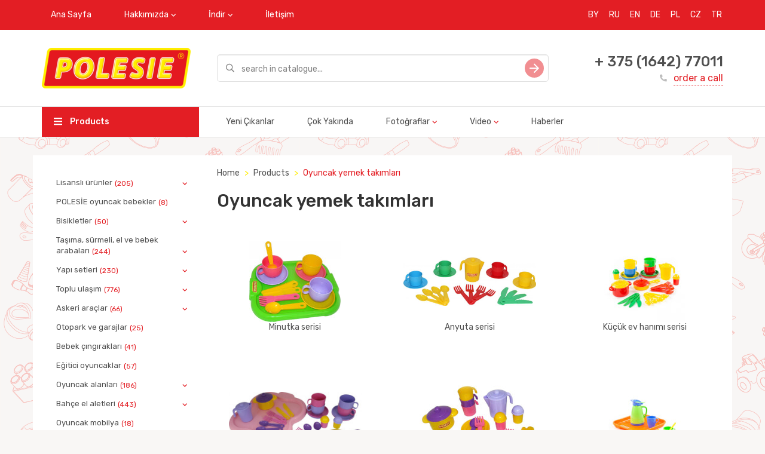

--- FILE ---
content_type: text/html; charset=utf-8
request_url: https://www.tr.polesie-toys.com/catalog/dinner_and_tea_party_assortment/
body_size: 8102
content:
<!DOCTYPE html>
<html>
<head>
  <meta charset="utf-8" />
<meta http-equiv="X-UA-Compatible" content="IE=edge">

    
        <title>Oyuncak yemek takımları</title>
    
    <meta name="description" content="Polesie Fabrikası&#39;ndan oyuncak yemek takımları">
    
        <meta name="keywords" content="Polesie, oyuncak yemek takımları">
    


<meta name="viewport" content="width=device-width, initial-scale=1">
<meta property="og:image" content="/static/img/logo_EN.png" />
<link href="https://fonts.googleapis.com/css?family=Rubik:400,500&amp;subset=cyrillic" rel="stylesheet">
<link rel="stylesheet" type="text/css" href="/static/css/vendors.css" />
<link rel="stylesheet" type="text/css" href="/static/css/styles.css" />
<link rel="shortcut icon" href="/static/img/favicon.png" type="image/png">
</head>
<body>
    





    <script type="text/javascript" >
   (function(m,e,t,r,i,k,a){m[i]=m[i]||function(){(m[i].a=m[i].a||[]).push(arguments)};
   m[i].l=1*new Date();k=e.createElement(t),a=e.getElementsByTagName(t)[0],k.async=1,k.src=r,a.parentNode.insertBefore(k,a)})
   (window, document, "script", "https://mc.yandex.ru/metrika/tag.js", "ym");

   ym(59804860, "init", {
        clickmap:true,
        trackLinks:true,
        accurateTrackBounce:true,
        webvisor:true,
        ecommerce:"dataLayer"
   });
</script>
<noscript><div><img src="https://mc.yandex.ru/watch/59804860" style="position:absolute; left:-9999px;" alt="" /></div></noscript>

  <div class="wrapper" style="background: url('/media/brand_images/3_D0_9C_D0_BE_D0_BD_D1_82_D0_B0_D0_B6_D0_BD_D0_B0__6a4e059b42e8252ce7aeb99adfdfa240.png')">
      

<div class="header mb-3">
  <div class="header__top-nav bg-red">
    <div class="container">
      <button class="mobile-nav-toggle">
        <svg class="icon icon-hamburger">
          <use href="/static/img/sprite/sprite.svg#hamburger"></use>
        </svg>
      </button>
      <ul class="nav navbar-nav visible-md-block visible-lg-block">
        
          
              <li><a href="/">Ana Sayfa</a></li>
          
        
          
            <li class="dropdown">
               <a href="javascript: void(0);" class="dropdown-toggle" data-toggle="dropdown">Hakkımızda</a>
               <ul class="dropdown-menu">
                   
                       <li><a href="/about/">Şirketimiz Hakkında</a></li>
                   
                       <li><a href="/manufacture/">Üretim Bölümü</a></li>
                   
                       <li><a href="/assembly/">Montaj Bölümü</a></li>
                   
                       <li><a href="/toolroom/">Kalıphane</a></li>
                   
                       <li><a href="/transport/">Taşımacılık ve Lojistik Bölümü</a></li>
                   
                       <li><a href="/iso_9001/">ISO 9001</a></li>
                   
                       <li><a href="/BSCI/">BSCI</a></li>
                   
               </ul>
            </li>
          
        
          
            <li class="dropdown">
               <a href="javascript: void(0);" class="dropdown-toggle" data-toggle="dropdown">İndir</a>
               <ul class="dropdown-menu">
                   
                       <li><a href="/presentations/">Ürün Sunumları</a></li>
                   
                       <li><a href="/pdf_catalogs/">Kataloglar</a></li>
                   
               </ul>
            </li>
          
        
          
              <li><a href="/contacts/">İletişim</a></li>
          
        
      </ul>
    

<ul class="nav navbar-nav navbar-right language">
    
        <li><a href="https://polesie-toys.com" title="BY" style="padding-right: 2px;">BY</a></li>
    
        <li><a href="https://polesie-toys.com" title="RU" style="padding-right: 2px;">RU</a></li>
    
        <li><a href="https://en.polesie-toys.com" title="EN" style="padding-right: 2px;">EN</a></li>
    
        <li><a href="http://www.wader-polesie.de/en/Welcome.html" title="DE" style="padding-right: 2px;">DE</a></li>
    
        <li><a href="https://polesie-toys.pl" title="PL" style="padding-right: 2px;">PL</a></li>
    
        <li><a href="https://polesie-toys.cz/" title="CZ" style="padding-right: 2px;">CZ</a></li>
    
        <li><a href="https://tr.polesie-toys.com" title="TR" style="padding-right: 2px;">TR</a></li>
    
</ul>
    </div>
  </div>
  
  
  

  
<div class="header__inner">
    <div class="container">
      <div class="row valign">
        <div class="col-xs-12 col-md-4 col-lg-3">
          <div class="header__logo">
            <a href="/"><img src="/media/images/%D0%9B%D0%9E%D0%93%D0%9E%D0%A2%D0%98%D0%9F_%D0%90%D0%9D%D0%93%D0%9B_%D0%98%D0%A1%D0%9F%D0%A0%D0%90%D0%92_%D0%B1%D0%B5%D0%B7_%D1%81%D0%B0%D0%B9%D1%82%D0%B0_1.png" alt=""></a>
          </div>
        </div>
        <div class="col-xs-12 col-md-8 col-lg-6">
          <div class="search-field">
            <form method="get" action="/catalog/search/">
              <div class="form-group">
                <input type="text" class="form-control input-lg" name="phrase" placeholder="search in catalogue..." value="">
              </div>
              <button type="submit" class="search-field__btn">
                <svg class="icon icon-slide-right">
                  <use href="/static/img/sprite/sprite.svg#slide-right"></use>
                </svg>
              </button>
            </form>
          </div>
        </div>
        <div class="col-md-3 visible-lg-inline-block">
          <div class="order-callback">
            <div class="order-callback__phone"><a href="tel:+ 375 (1642) 77011">+ 375 (1642) 77011</a></div>
            <a href="/contacts/" class="order-callback__link">
              <svg class="icon icon-phone-filled">
                  <use href="/static/img/sprite/sprite.svg#phone-filled"></use>
              </svg>
              order a call
            </a>
          </div>
        </div>
      </div>
    </div>
</div>
<div class="header__main-nav visible-md-block visible-lg-block">
    <div class="container">
      <div class="row">
        <div class="col-md-4 col-lg-3">
          <a href="/catalog/" class="header__catalog-btn">
            <svg class="icon icon-hamburger">
              <use href="/static/img/sprite/sprite.svg#hamburger"></use>
            </svg>
            Products
          </a>
        </div>
        <div class="col-md-8 col-lg-9">
          <ul class="nav navbar-nav">
              
                 
                      <li><a href="/catalog-new/">Yeni Çıkanlar</a></li>
                 
              
                 
                      <li><a href="/catalog-release/">Çok Yakında</a></li>
                 
              
                 
                     <li class="dropdown">
                        <a href="javascript: void(0);" class="dropdown-toggle" data-toggle="dropdown">Fotoğraflar</a>
                        <ul class="dropdown-menu">
                          
                              <li><a href="/gallery_katalki/">Çocuk Arabaları</a></li>
                          
                              <li><a href="/gallery_avtomobili/">Otomobiller</a></li>
                          
                              <li><a href="/gallery_aktivnyiii_otdyih/">Açık Hava Oyuncakları</a></li>
                          
                              <li><a href="/gallery_velosipedyi/">Bisikletler</a></li>
                          
                              <li><a href="/gallery_zimniii_assortiment/">Kışlık Oyuncaklar</a></li>
                          
                              <li><a href="/gallery_letniii_assortiment/">Yazlık Oyuncaklar</a></li>
                          
                              <li><a href="/gallery_razvivayoshie_igrushki/">Eğitici Oyuncaklar</a></li>
                          
                              <li><a href="/gallery_igrovyie_kompleksyi/">Oyun Setleri</a></li>
                          
                              <li><a href="/gallery_vertolyotyi/">Helikopterler</a></li>
                          
                              <li><a href="/gallery_lienzionnaya_produkiya/">Lisanslı Markalar</a></li>
                          
                              <li><a href="/gallery_kuklyi/">Oyuncak Bebekler</a></li>
                          
                              <li><a href="/gallery_posuda/">Oyuncak Mutfak Seti</a></li>
                          
                              <li><a href="/gallery_kolyaski/">Oyuncak Bebek Arabaları</a></li>
                          
                              <li><a href="/gallery_konstruktoryi/">Bloklar</a></li>
                          
                        </ul>
                     </li>
                 
              
                 
                     <li class="dropdown">
                        <a href="javascript: void(0);" class="dropdown-toggle" data-toggle="dropdown">Video</a>
                        <ul class="dropdown-menu">
                          
                              <li><a href="/video/">Reklam Videoları</a></li>
                          
                              <li><a href="/meropriyatiya/">Etkinlikler</a></li>
                          
                              <li><a href="/o_kompanii_polese/">Hakkımızda</a></li>
                          
                              <li><a href="/videoinstrukii/">Video Montaj Talimatları</a></li>
                          
                        </ul>
                     </li>
                 
              
                 
                      <li><a href="/news/">Haberler</a></li>
                 
              
          </ul>
        </div>
      </div>
    </div>
</div>


</div>


<div class="mobile-nav">
  <div class="mobile-nav__top">
    <button class="mobile-nav-toggle">
      <svg class="icon icon-hamburger">
          <use href="/static/img/sprite/sprite.svg#hamburger"></use>
      </svg>
    </button>
  </div>
  <ul class="mobile-menu">
    <li><a href="/catalog/">Products</a></li>
    
         
              <li><a href="/catalog-new/">Yeni Çıkanlar</a></li>
         
    
         
              <li><a href="/catalog-release/">Çok Yakında</a></li>
         
    
         
             <li class="parent">
                <a href="javascript: void(0);">Fotoğraflar</a>
                <ul>
                  
                      <li><a href="/gallery_katalki/">Çocuk Arabaları</a></li>
                  
                      <li><a href="/gallery_avtomobili/">Otomobiller</a></li>
                  
                      <li><a href="/gallery_aktivnyiii_otdyih/">Açık Hava Oyuncakları</a></li>
                  
                      <li><a href="/gallery_velosipedyi/">Bisikletler</a></li>
                  
                      <li><a href="/gallery_zimniii_assortiment/">Kışlık Oyuncaklar</a></li>
                  
                      <li><a href="/gallery_letniii_assortiment/">Yazlık Oyuncaklar</a></li>
                  
                      <li><a href="/gallery_razvivayoshie_igrushki/">Eğitici Oyuncaklar</a></li>
                  
                      <li><a href="/gallery_igrovyie_kompleksyi/">Oyun Setleri</a></li>
                  
                      <li><a href="/gallery_vertolyotyi/">Helikopterler</a></li>
                  
                      <li><a href="/gallery_lienzionnaya_produkiya/">Lisanslı Markalar</a></li>
                  
                      <li><a href="/gallery_kuklyi/">Oyuncak Bebekler</a></li>
                  
                      <li><a href="/gallery_posuda/">Oyuncak Mutfak Seti</a></li>
                  
                      <li><a href="/gallery_kolyaski/">Oyuncak Bebek Arabaları</a></li>
                  
                      <li><a href="/gallery_konstruktoryi/">Bloklar</a></li>
                  
                </ul>
             </li>
         
    
         
             <li class="parent">
                <a href="javascript: void(0);">Video</a>
                <ul>
                  
                      <li><a href="/video/">Reklam Videoları</a></li>
                  
                      <li><a href="/meropriyatiya/">Etkinlikler</a></li>
                  
                      <li><a href="/o_kompanii_polese/">Hakkımızda</a></li>
                  
                      <li><a href="/videoinstrukii/">Video Montaj Talimatları</a></li>
                  
                </ul>
             </li>
         
    
         
              <li><a href="/news/">Haberler</a></li>
         
    
  </ul>
  <div class="order-callback">
    <div class="order-callback__phone"><a href="tel:+ 375 (1642) 77011">+ 375 (1642) 77011</a></div>
    <a href="/contacts/" class="order-callback__link">
      <svg class="icon icon-phone-filled">
          <use href="/static/img/sprite/sprite.svg#phone-filled"></use>
      </svg>
      заказать звонок
    </a>
  </div>
</div>


      <div class="container">
        <div class="row">
          
          

<div class="col-md-3 visible-lg-block">
  <div class="card">
    <ul class="sidebar-nav">
    
        
            <li  class="parent" >
            <a href="/catalog/licensed_brands/">Lisanslı ürünler<span class="badge">(205)</span></a>
            <ul>
        
        
    
        
            <li >
            <a href="/catalog/mammoet/">Mammoet<span class="badge">(41)</span></a>
            </li>
        
        
    
        
            <li  class="parent" >
            <a href="/catalog/the_smurfs/">The SMURFS<span class="badge">(57)</span></a>
            <ul>
        
        
    
        
            <li >
            <a href="/catalog/the_smurfs_yaz_setleri/">THE SMURFS yaz setleri<span class="badge">(36)</span></a>
            </li>
        
        
    
        
            <li >
            <a href="/catalog/the_smurfs_srmeli_arabalar/">THE SMURFS sürmeli arabalar<span class="badge">(2)</span></a>
            </li>
        
        
    
        
            <li >
            <a href="/catalog/the_smurfs_oyuncak_setleri/">THE SMURFS oyuncak setleri<span class="badge">(4)</span></a>
            </li>
        
        
    
        
            <li >
            <a href="/catalog/the_smurfs_eitici_oyuncaklar/">THE SMURFS eğitici oyuncaklar<span class="badge">(7)</span></a>
            </li>
        
        
    
        
            <li >
            <a href="/catalog/the_smurfs_tama_ve_el_arabalar/">THE SMURFS taşıma ve el arabaları<span class="badge">(3)</span></a>
            </li>
        
        
    
        
            <li >
            <a href="/catalog/the_smurfs_otomobiller/">THE SMURFS otomobiller<span class="badge">(5)</span></a>
            </li>
        
        
            </ul></li>
        
    
        
            <li  class="parent" >
            <a href="/catalog/belaz_1/">BELAZ<span class="badge">(2)</span></a>
            <ul>
        
        
    
        
            <li >
            <a href="/catalog/mining_dump_trucks/">BELAZ damperli kamyon<span class="badge">(2)</span></a>
            </li>
        
        
            </ul></li>
        
    
        
            <li >
            <a href="/catalog/belarus/">BELARUS<span class="badge">(12)</span></a>
            </li>
        
        
    
        
            <li >
            <a href="/catalog/bibiknowall/">Bİ-Bİ ZNAYKİ<span class="badge">(7)</span></a>
            </li>
        
        
            </ul></li>
        
    
        
            <li >
            <a href="/catalog/dolls/">POLESİE oyuncak bebekler<span class="badge">(8)</span></a>
            </li>
        
        
    
        
            <li  class="parent" >
            <a href="/catalog/trikes/">Bisikletler<span class="badge">(50)</span></a>
            <ul>
        
        
    
        
            <li >
            <a href="/catalog/comfort/">AMIGO serisi<span class="badge">(24)</span></a>
            </li>
        
        
    
        
            <li >
            <a href="/catalog/basic/">BASIC serisi<span class="badge">(3)</span></a>
            </li>
        
        
    
        
            <li >
            <a href="/catalog/baby_trike/">BABY TRIKE serisi<span class="badge">(6)</span></a>
            </li>
        
        
    
        
            <li >
            <a href="/catalog/baby_shape_sorters__learning_toys/">DIDACTIC serisi<span class="badge">(15)</span></a>
            </li>
        
        
    
        
            <li >
            <a href="/catalog/tricycle/">BEBEK serisi<span class="badge">(2)</span></a>
            </li>
        
        
            </ul></li>
        
    
        
            <li  class="parent" >
            <a href="/catalog/baby_activity_toys/">Taşıma, sürmeli, el ve bebek arabaları<span class="badge">(244)</span></a>
            <ul>
        
        
    
        
            <li >
            <a href="/catalog/pull_along_wagons__trolleys/">Taşıma arabaları<span class="badge">(47)</span></a>
            </li>
        
        
    
        
            <li >
            <a href="/catalog/pullalongs/">Çekmeli sürmeli arabalar<span class="badge">(8)</span></a>
            </li>
        
        
    
        
            <li >
            <a href="/catalog/rollers__walkers/">Kollu sürmeli arabalar<span class="badge">(7)</span></a>
            </li>
        
        
    
        
            <li >
            <a href="/catalog/ride_ons/">Sürmeli arabalar<span class="badge">(130)</span></a>
            </li>
        
        
    
        
            <li >
            <a href="/catalog/wheelbarrows/">El arabaları<span class="badge">(24)</span></a>
            </li>
        
        
    
        
            <li >
            <a href="/catalog/dolls_stroller/">Oyuncak bebek arabaları<span class="badge">(15)</span></a>
            </li>
        
        
    
        
            <li >
            <a href="/catalog/rideon_with_pedals/">Pedallı sürmeli arabalar<span class="badge">(13)</span></a>
            </li>
        
        
            </ul></li>
        
    
        
            <li  class="parent" >
            <a href="/catalog/construction_sets/">Yapı setleri<span class="badge">(230)</span></a>
            <ul>
        
        
    
        
            <li >
            <a href="/catalog/family/">AİLE yapı seti<span class="badge">(4)</span></a>
            </li>
        
        
    
        
            <li >
            <a href="/catalog/zoo/">HAYVANAT BAHÇESİ yapı seti<span class="badge">(3)</span></a>
            </li>
        
        
    
        
            <li >
            <a href="/catalog/farmer/">ÇİFTÇİ yapı seti<span class="badge">(3)</span></a>
            </li>
        
        
    
        
            <li >
            <a href="/catalog/builder/">İNŞAATÇI yapı seti<span class="badge">(46)</span></a>
            </li>
        
        
    
        
            <li >
            <a href="/catalog/supermix/">SUPER-MIX yapı seti<span class="badge">(5)</span></a>
            </li>
        
        
    
        
            <li >
            <a href="/catalog/junior/">JUNIOR yapı seti<span class="badge">(10)</span></a>
            </li>
        
        
    
        
            <li >
            <a href="/catalog/jumbo/">DEV yapı seti<span class="badge">(10)</span></a>
            </li>
        
        
    
        
            <li >
            <a href="/catalog/lunapark/">LUNAPARK yapı seti<span class="badge">(3)</span></a>
            </li>
        
        
    
        
            <li >
            <a href="/catalog/flora/">BİTKİ DÜNYASI yapı seti<span class="badge">(3)</span></a>
            </li>
        
        
    
        
            <li >
            <a href="/catalog/pigmy/">Ufak yapı seti<span class="badge">(21)</span></a>
            </li>
        
        
    
        
            <li >
            <a href="/catalog/xxl/">XXL yapı seti<span class="badge">(16)</span></a>
            </li>
        
        
    
        
            <li >
            <a href="/catalog/baby/">BEBEK yapı seti<span class="badge">(7)</span></a>
            </li>
        
        
    
        
            <li >
            <a href="/catalog/young_traveler/">KÜÇÜK GEZGİN yapı seti<span class="badge">(28)</span></a>
            </li>
        
        
    
        
            <li >
            <a href="/catalog/build_your_city/">ŞEHİR KUR yapı seti<span class="badge">(13)</span></a>
            </li>
        
        
    
        
            <li >
            <a href="/catalog/locomotive/">TREN yapı seti<span class="badge">(3)</span></a>
            </li>
        
        
    
        
            <li >
            <a href="/catalog/inventor/">MUCİT yapı seti<span class="badge">(25)</span></a>
            </li>
        
        
    
        
            <li >
            <a href="/catalog/series__road_signs/">Trafik işaretleri<span class="badge">(3)</span></a>
            </li>
        
        
    
        
            <li >
            <a href="/catalog/sonstructor_transport/">Ulaşım araçları yapı seti<span class="badge">(17)</span></a>
            </li>
        
        
    
        
            <li >
            <a href="/catalog/dinosaurs/">Dinosaurs<span class="badge">(10)</span></a>
            </li>
        
        
            </ul></li>
        
    
        
            <li  class="parent" >
            <a href="/catalog/vehicles/">Toplu ulaşım<span class="badge">(776)</span></a>
            <ul>
        
        
    
        
            <li  class="parent" >
            <a href="/catalog/vehicles_1/">Otomobiller<span class="badge">(628)</span></a>
            <ul>
        
        
    
        
            <li >
            <a href="/catalog/profi_serisi/">Profi serisi<span class="badge">(18)</span></a>
            </li>
        
        
    
        
            <li >
            <a href="/catalog/city_serisi/">City serisi<span class="badge">(21)</span></a>
            </li>
        
        
    
        
            <li >
            <a href="/catalog/PowerTruck_vehicles/">PowerTruck serisi<span class="badge">(48)</span></a>
            </li>
        
        
    
        
            <li >
            <a href="/catalog/medium_vehicles/">Orta modeller<span class="badge">(27)</span></a>
            </li>
        
        
    
        
            <li >
            <a href="/catalog/small_vehicles/">Küçük modeller<span class="badge">(25)</span></a>
            </li>
        
        
    
        
            <li >
            <a href="/catalog/premium/">Premium serisi<span class="badge">(6)</span></a>
            </li>
        
        
    
        
            <li >
            <a href="/catalog/kesha/">Keşa serisi<span class="badge">(12)</span></a>
            </li>
        
        
    
        
            <li >
            <a href="/catalog/blopper/">Blopper serisi<span class="badge">(6)</span></a>
            </li>
        
        
    
        
            <li >
            <a href="/catalog/yasha/">Yaşa serisi<span class="badge">(2)</span></a>
            </li>
        
        
    
        
            <li >
            <a href="/catalog/tema/">Tyoma serisi<span class="badge">(12)</span></a>
            </li>
        
        
    
        
            <li >
            <a href="/catalog/salute/">Salüt serisi<span class="badge">(17)</span></a>
            </li>
        
        
    
        
            <li >
            <a href="/catalog/kuzia/">Kuzya serisi<span class="badge">(7)</span></a>
            </li>
        
        
    
        
            <li >
            <a href="/catalog/kuzia2/">Kuzya 2 serisi<span class="badge">(7)</span></a>
            </li>
        
        
    
        
            <li >
            <a href="/catalog/ant/">Karınca serisi<span class="badge">(9)</span></a>
            </li>
        
        
    
        
            <li >
            <a href="/catalog/favorite/">Favori serisi<span class="badge">(6)</span></a>
            </li>
        
        
    
        
            <li >
            <a href="/catalog/mirage/">Mirage serisi<span class="badge">(9)</span></a>
            </li>
        
        
    
        
            <li >
            <a href="/catalog/universal/">Universal serisi<span class="badge">(5)</span></a>
            </li>
        
        
    
        
            <li >
            <a href="/catalog/supergigant/">Super Dev serisi<span class="badge">(4)</span></a>
            </li>
        
        
    
        
            <li >
            <a href="/catalog/accelerated_cars/">Atalet arabalar<span class="badge">(27)</span></a>
            </li>
        
        
    
        
            <li >
            <a href="/catalog/borka/">Borka serisi<span class="badge">(6)</span></a>
            </li>
        
        
    
        
            <li >
            <a href="/catalog/romka/">Romka serisi<span class="badge">(5)</span></a>
            </li>
        
        
    
        
            <li >
            <a href="/catalog/antoshka/">Antoşka serisi<span class="badge">(7)</span></a>
            </li>
        
        
    
        
            <li >
            <a href="/catalog/gosha/">Goşa serisi<span class="badge">(10)</span></a>
            </li>
        
        
    
        
            <li >
            <a href="/catalog/maximus/">Maksik serisi<span class="badge">(10)</span></a>
            </li>
        
        
    
        
            <li >
            <a href="/catalog/tipper/">Granit serisi<span class="badge">(9)</span></a>
            </li>
        
        
    
        
            <li >
            <a href="/catalog/basics/">Basic serisi<span class="badge">(20)</span></a>
            </li>
        
        
    
        
            <li >
            <a href="/catalog/cargo/">Bahadır serisi<span class="badge">(2)</span></a>
            </li>
        
        
    
        
            <li >
            <a href="/catalog/construck/">ConsTruck serisi<span class="badge">(36)</span></a>
            </li>
        
        
    
        
            <li >
            <a href="/catalog/truck/">Damperli kamyon No: 1 serisi<span class="badge">(2)</span></a>
            </li>
        
        
    
        
            <li >
            <a href="/catalog/stalker/">Stalker serisi<span class="badge">(12)</span></a>
            </li>
        
        
    
        
            <li >
            <a href="/catalog/muromets/">Muromets serisi<span class="badge">(12)</span></a>
            </li>
        
        
    
        
            <li >
            <a href="/catalog/prestige/">Prestij serisi<span class="badge">(23)</span></a>
            </li>
        
        
    
        
            <li >
            <a href="/catalog/buran/">Buran serisi<span class="badge">(9)</span></a>
            </li>
        
        
    
        
            <li >
            <a href="/catalog/silver/">Silver serisi<span class="badge">(1)</span></a>
            </li>
        
        
    
        
            <li >
            <a href="/catalog/griptruck/">GripTruck serisi<span class="badge">(21)</span></a>
            </li>
        
        
    
        
            <li >
            <a href="/catalog/my_first_truck/">İlk kamyonum serisi<span class="badge">(8)</span></a>
            </li>
        
        
    
        
            <li >
            <a href="/catalog/buddy/">Arkadaş serisi<span class="badge">(18)</span></a>
            </li>
        
        
    
        
            <li >
            <a href="/catalog/dakar/">Dakar serisi<span class="badge">(1)</span></a>
            </li>
        
        
    
        
            <li >
            <a href="/catalog/knopik/">Knopik serisi<span class="badge">(11)</span></a>
            </li>
        
        
    
        
            <li >
            <a href="/catalog/leon/">Leon serisi<span class="badge">(10)</span></a>
            </li>
        
        
    
        
            <li >
            <a href="/catalog/chip/">Chip serisi<span class="badge">(6)</span></a>
            </li>
        
        
    
        
            <li >
            <a href="/catalog/mike/">Mike serisi<span class="badge">(46)</span></a>
            </li>
        
        
    
        
            <li >
            <a href="/catalog/carat/">Karat serisi<span class="badge">(7)</span></a>
            </li>
        
        
    
        
            <li >
            <a href="/catalog/defender/">Defender serisi<span class="badge">(23)</span></a>
            </li>
        
        
    
        
            <li >
            <a href="/catalog/legion/">Legion serisi<span class="badge">(24)</span></a>
            </li>
        
        
    
        
            <li >
            <a href="/catalog/legionery/">Legionery<span class="badge">(6)</span></a>
            </li>
        
        
    
        
            <li >
            <a href="/catalog/scout/">Scout<span class="badge">(7)</span></a>
            </li>
        
        
    
        
            <li >
            <a href="/catalog/seriya_legionermini/">Legionary Mini<span class="badge">(8)</span></a>
            </li>
        
        
            </ul></li>
        
    
        
            <li  class="parent" >
            <a href="/catalog/tractors/">Traktör ve özel amaçlı araçlar<span class="badge">(96)</span></a>
            <ul>
        
        
    
        
            <li >
            <a href="/catalog/progress/">Progress<span class="badge">(26)</span></a>
            </li>
        
        
    
        
            <li >
            <a href="/catalog/expert_serisi/">EXPERT serisi<span class="badge">(9)</span></a>
            </li>
        
        
    
        
            <li >
            <a href="/catalog/chempion/">Şampiyon serisi<span class="badge">(10)</span></a>
            </li>
        
        
    
        
            <li >
            <a href="/catalog/farmer_technic/">Teknik Çiftçi serisi<span class="badge">(9)</span></a>
            </li>
        
        
    
        
            <li >
            <a href="/catalog/altay/">Altay serisi<span class="badge">(8)</span></a>
            </li>
        
        
    
        
            <li >
            <a href="/catalog/master/">Master serisi<span class="badge">(8)</span></a>
            </li>
        
        
    
        
            <li >
            <a href="/catalog/hardy/">Koca serisi<span class="badge">(10)</span></a>
            </li>
        
        
    
        
            <li >
            <a href="/catalog/megaexcavator/">Mega kepçe serisi<span class="badge">(4)</span></a>
            </li>
        
        
    
        
            <li >
            <a href="/catalog/mighty/">Pehlivan serisi<span class="badge">(8)</span></a>
            </li>
        
        
    
        
            <li >
            <a href="/catalog/tower_cranes/">Kule vinç serisi<span class="badge">(4)</span></a>
            </li>
        
        
            </ul></li>
        
    
        
            <li >
            <a href="/catalog/motorcycles/">Motosikletler<span class="badge">(11)</span></a>
            </li>
        
        
    
        
            <li >
            <a href="/catalog/helicopters/">Helikopterler<span class="badge">(16)</span></a>
            </li>
        
        
    
        
            <li >
            <a href="/catalog/planes/">Uçaklar<span class="badge">(4)</span></a>
            </li>
        
        
            </ul></li>
        
    
        
            <li  class="parent" >
            <a href="/catalog/military_vehicles/">Askeri araçlar<span class="badge">(66)</span></a>
            <ul>
        
        
    
        
            <li >
            <a href="/catalog/helicopters_1/">Helikopterler<span class="badge">(4)</span></a>
            </li>
        
        
    
        
            <li >
            <a href="/catalog/transport/">Savaş arabaları<span class="badge">(62)</span></a>
            </li>
        
        
            </ul></li>
        
    
        
            <li >
            <a href="/catalog/garages/">Otopark ve garajlar<span class="badge">(25)</span></a>
            </li>
        
        
    
        
            <li >
            <a href="/catalog/rattles/">Bebek çıngırakları<span class="badge">(41)</span></a>
            </li>
        
        
    
        
            <li >
            <a href="/catalog/didactic/">Eğitici oyuncaklar<span class="badge">(57)</span></a>
            </li>
        
        
    
        
            <li  class="parent" >
            <a href="/catalog/kitchens__household/">Oyuncak alanları<span class="badge">(186)</span></a>
            <ul>
        
        
    
        
            <li >
            <a href="/catalog/playgrounds_carmen/">Carmen oyun alanları<span class="badge">(13)</span></a>
            </li>
        
        
    
        
            <li >
            <a href="/catalog/playgrounds_bubu/">BU-BU oyun alanları<span class="badge">(5)</span></a>
            </li>
        
        
    
        
            <li >
            <a href="/catalog/tool_sets/">Oto tamircisi oyun alanları<span class="badge">(20)</span></a>
            </li>
        
        
    
        
            <li >
            <a href="/catalog/playgrounds_natali/">Natali oyun alanları<span class="badge">(3)</span></a>
            </li>
        
        
    
        
            <li >
            <a href="/catalog/playgrounds_little_princess/">Küçük Prenses oyun alanları<span class="badge">(16)</span></a>
            </li>
        
        
    
        
            <li >
            <a href="/catalog/playgrounds_infinity_basic/">INFINITY basic oyun alanları<span class="badge">(5)</span></a>
            </li>
        
        
    
        
            <li >
            <a href="/catalog/playgrounds_infinity_premium/">INFINITY premium oyun alanları<span class="badge">(4)</span></a>
            </li>
        
        
    
        
            <li >
            <a href="/catalog/tools_set/">El alet takımları<span class="badge">(17)</span></a>
            </li>
        
        
    
        
            <li >
            <a href="/catalog/dressing_tables/">Güzellik salonu oyun alanları<span class="badge">(10)</span></a>
            </li>
        
        
    
        
            <li >
            <a href="/catalog/cleaning_sets/">Temizlik oyun alanları<span class="badge">(7)</span></a>
            </li>
        
        
    
        
            <li >
            <a href="/catalog/playgrounds_dolls_bath_set/">Bebek banyosu oyun alanları<span class="badge">(4)</span></a>
            </li>
        
        
    
        
            <li >
            <a href="/catalog/cleaning_trolley/">Küçük ev hanımı oyun alanları<span class="badge">(10)</span></a>
            </li>
        
        
    
        
            <li >
            <a href="/catalog/piu_piu_dressing_tables/">PIU PIU oyun alanları<span class="badge">(2)</span></a>
            </li>
        
        
    
        
            <li >
            <a href="/catalog/art_activity_desks__chairs/">Sanat, beceri ve yaratıcılık oyun alanları<span class="badge">(8)</span></a>
            </li>
        
        
    
        
            <li >
            <a href="/catalog/playgrounds_baby_glo/">BABY GLO oyun alanları<span class="badge">(2)</span></a>
            </li>
        
        
    
        
            <li >
            <a href="/catalog/balls_path/">Top kaydırakları<span class="badge">(4)</span></a>
            </li>
        
        
    
        
            <li >
            <a href="/catalog/construction_playsets/">Oyuncak yapı setleri<span class="badge">(8)</span></a>
            </li>
        
        
    
        
            <li >
            <a href="/catalog/doctor_sets/">Doktor oyun setleri<span class="badge">(12)</span></a>
            </li>
        
        
    
        
            <li >
            <a href="/catalog/doll_playsets/">Dadı oyun setleri<span class="badge">(3)</span></a>
            </li>
        
        
    
        
            <li >
            <a href="/catalog/laura_kitchens/">Laura oyun alanları<span class="badge">(4)</span></a>
            </li>
        
        
    
        
            <li >
            <a href="/catalog/gardening_toys/">Bahçıvan oyun alanları<span class="badge">(2)</span></a>
            </li>
        
        
    
        
            <li >
            <a href="/catalog/play_food_and_shopping_toys/">Süpermarket ve Bistro oyun alanları<span class="badge">(9)</span></a>
            </li>
        
        
    
        
            <li >
            <a href="/catalog/jana_kitchens/">Yana mutfak oyun alanları<span class="badge">(4)</span></a>
            </li>
        
        
    
        
            <li >
            <a href="/catalog/more_kitchens/">Diğer mutfak setleri<span class="badge">(14)</span></a>
            </li>
        
        
            </ul></li>
        
    
        
            <li  class="parent" >
            <a href="/catalog/garden_toys/">Bahçe el aletleri<span class="badge">(443)</span></a>
            <ul>
        
        
    
        
            <li  class="parent" >
            <a href="/catalog/bucket_sets/">Yaz setleri<span class="badge">(231)</span></a>
            <ul>
        
        
    
        
            <li >
            <a href="/catalog/sets_without_bucket/">Kovasız setler<span class="badge">(21)</span></a>
            </li>
        
        
    
        
            <li >
            <a href="/catalog/sets_in_rucksack/">Sırt çantalı setler<span class="badge">(4)</span></a>
            </li>
        
        
    
        
            <li >
            <a href="/catalog/sets_with_smallsize_bucket/">Küçük kova ve kum kalıpları setleri<span class="badge">(7)</span></a>
            </li>
        
        
    
        
            <li >
            <a href="/catalog/sets_with_smallsize_decorated_bucket/">Etiketli küçük kova ve kum kalıpları setleri<span class="badge">(9)</span></a>
            </li>
        
        
    
        
            <li >
            <a href="/catalog/sets_with_smallsize_lipped_bucket/">Burunlu küçük kova ve kum kalıpları setleri<span class="badge">(9)</span></a>
            </li>
        
        
    
        
            <li >
            <a href="/catalog/sets_with_fortrees_bucket/">Kale şeklinde küçük kova ve kum kalıpları setleri<span class="badge">(7)</span></a>
            </li>
        
        
    
        
            <li >
            <a href="/catalog/sets_with_smallsize_flower_bucket/">Çiçek şeklinde küçük kova ve kum kalıpları setleri<span class="badge">(2)</span></a>
            </li>
        
        
    
        
            <li >
            <a href="/catalog/sets_with_middlesize_bucket/">Orta kova ve kum kalıpları setleri<span class="badge">(4)</span></a>
            </li>
        
        
    
        
            <li >
            <a href="/catalog/sets_with_middlesize_decorated_bucket/">Etiketli orta kova ve kum kalıpları setleri<span class="badge">(7)</span></a>
            </li>
        
        
    
        
            <li >
            <a href="/catalog/sets_with_middlesize_flower_bucket/">Çiçek şeklinde orta kova ve kum kalıpları setleri<span class="badge">(10)</span></a>
            </li>
        
        
    
        
            <li >
            <a href="/catalog/sets_with_bigsize_bucket/">Büyük kova ve kum kalıpları setleri<span class="badge">(16)</span></a>
            </li>
        
        
    
        
            <li >
            <a href="/catalog/sets_with_bigsize_decorated_bucket/">Etiketli kova ve kum kalıpları setleri<span class="badge">(29)</span></a>
            </li>
        
        
    
        
            <li >
            <a href="/catalog/sets_with_maxi_bucket/">Kova ve kum kalıpları ile MAXI setler<span class="badge">(8)</span></a>
            </li>
        
        
    
        
            <li >
            <a href="/catalog/sets_with_bigsize_flower_bucket/">Çiçek şeklinde büyük kova ve kum kalıpları setleri<span class="badge">(21)</span></a>
            </li>
        
        
    
        
            <li >
            <a href="/catalog/sand_and_water_mills_sets/">Kum değirmeni ile setler<span class="badge">(10)</span></a>
            </li>
        
        
    
        
            <li >
            <a href="/catalog/sets_with_big_fortrees_bucket/">Kale şeklinde büyük kova ve kum kalıpları setleri<span class="badge">(9)</span></a>
            </li>
        
        
    
        
            <li >
            <a href="/catalog/sets_with_flower_bucket_no3/">Çiçek şeklinde orta kova ve kum kalıpları setleri No: 3<span class="badge">(6)</span></a>
            </li>
        
        
    
        
            <li >
            <a href="/catalog/bucket_no_9_sets/">Kova ve kum kalıpları setleri set No: 9<span class="badge">(3)</span></a>
            </li>
        
        
    
        
            <li >
            <a href="/catalog/container_sets/">Kaplar içindeki setler<span class="badge">(5)</span></a>
            </li>
        
        
    
        
            <li >
            <a href="/catalog/sets_with_a_bucket_castle__large/">Sets with a bucket castle - large<span class="badge">(10)</span></a>
            </li>
        
        
    
        
            <li >
            <a href="/catalog/sets_with_a_bucket_castle__large_2/">Saray şeklinde büyük kova ve kum kalıpları setleri No:2<span class="badge">(9)</span></a>
            </li>
        
        
    
        
            <li >
            <a href="/catalog/sets_with_smallsize_lipped_bucket_2/">Burunlu küçük kova ve kum kalıpları setleri No: 2<span class="badge">(2)</span></a>
            </li>
        
        
    
        
            <li >
            <a href="/catalog/construct_builder_sets/">Construct setleri<span class="badge">(14)</span></a>
            </li>
        
        
    
        
            <li >
            <a href="/catalog/kale_eklinde_kova_ve_kum_kalplar_ile_maxi_setler/">Kale şeklinde kova ve kum kalıpları ile MAXI setler<span class="badge">(7)</span></a>
            </li>
        
        
    
        
            <li >
            <a href="/catalog/burunlu_kova_ve_kum_kalplar_setleri_no_5/">Burunlu kova ve kum kalıpları setleri No: 4<span class="badge">(2)</span></a>
            </li>
        
        
            </ul></li>
        
    
        
            <li >
            <a href="/catalog/boats/">Tekneler<span class="badge">(30)</span></a>
            </li>
        
        
    
        
            <li >
            <a href="/catalog/sand__water_tables/">Su oyuncakları<span class="badge">(7)</span></a>
            </li>
        
        
    
        
            <li >
            <a href="/catalog/buckets/">Kovalar<span class="badge">(18)</span></a>
            </li>
        
        
    
        
            <li >
            <a href="/catalog/shovels/">Kürekler<span class="badge">(42)</span></a>
            </li>
        
        
    
        
            <li >
            <a href="/catalog/rakes/">Tırmıklar<span class="badge">(17)</span></a>
            </li>
        
        
    
        
            <li >
            <a href="/catalog/sand_moulds/">Kum kalıpları<span class="badge">(39)</span></a>
            </li>
        
        
    
        
            <li >
            <a href="/catalog/sand_sieves/">Elekler<span class="badge">(13)</span></a>
            </li>
        
        
    
        
            <li >
            <a href="/catalog/watering_cans/">Sulama kapları<span class="badge">(6)</span></a>
            </li>
        
        
    
        
            <li >
            <a href="/catalog/sand_and_water_mills/">Kum değirmenleri<span class="badge">(6)</span></a>
            </li>
        
        
    
        
            <li >
            <a href="/catalog/winter_sports/">Buz kızakları<span class="badge">(3)</span></a>
            </li>
        
        
    
        
            <li >
            <a href="/catalog/sand_pits/">Kum havuzları<span class="badge">(2)</span></a>
            </li>
        
        
    
        
            <li >
            <a href="/catalog/sand_sets/">Kum setleri<span class="badge">(4)</span></a>
            </li>
        
        
            </ul></li>
        
    
        
            <li >
            <a href="/catalog/dolls_furniture/">Oyuncak mobilya<span class="badge">(18)</span></a>
            </li>
        
        
    
        
            <li  class="parent active" >
            <a href="/catalog/dinner_and_tea_party_assortment/">Oyuncak yemek takımları<span class="badge">(156)</span></a>
            <ul>
        
        
    
        
            <li >
            <a href="/catalog/jiffy/">Minutka serisi<span class="badge">(24)</span></a>
            </li>
        
        
    
        
            <li >
            <a href="/catalog/anyuta/">Anyuta serisi<span class="badge">(6)</span></a>
            </li>
        
        
    
        
            <li >
            <a href="/catalog/cookware/">Küçük ev hanımı serisi<span class="badge">(24)</span></a>
            </li>
        
        
    
        
            <li >
            <a href="/catalog/janina/">Yanina serisi<span class="badge">(4)</span></a>
            </li>
        
        
    
        
            <li >
            <a href="/catalog/nastenka/">Nastenka serisi<span class="badge">(37)</span></a>
            </li>
        
        
    
        
            <li >
            <a href="/catalog/dolls_tableware/">Alisa serisi<span class="badge">(21)</span></a>
            </li>
        
        
    
        
            <li >
            <a href="/catalog/sookware_sets/">Mutfak malzemeleri<span class="badge">(33)</span></a>
            </li>
        
        
    
        
            <li >
            <a href="/catalog/series_retro/">Retro serisi<span class="badge">(7)</span></a>
            </li>
        
        
            </ul></li>
        
    
        
            <li >
            <a href="/catalog/play_food_sets__weighing_scales/">Gıda ürünleri setleri<span class="badge">(13)</span></a>
            </li>
        
        
    
        
            <li >
            <a href="/catalog/toys_in_display_boxes/">Sergi kutularında oyuncaklar<span class="badge">(359)</span></a>
            </li>
        
        
    
        
            <li >
            <a href="/catalog/active_play__outdoor/">Açık hava etkinlikleri<span class="badge">(20)</span></a>
            </li>
        
        
    
        
            <li  class="parent" >
            <a href="/catalog/electric_ride_ons/">Polesie elektrikli otomobiller<span class="badge">(5)</span></a>
            <ul>
        
        
    
        
            <li >
            <a href="/catalog/6v/">MOLTO ELİTE 6V<span class="badge">(2)</span></a>
            </li>
        
        
    
        
            <li >
            <a href="/catalog/12v/">MOLTO ELİTE 12V<span class="badge">(2)</span></a>
            </li>
        
        
    
        
            <li >
            <a href="/catalog/molto_6v/">MOLTO 6V<span class="badge">(1)</span></a>
            </li>
        
        
            </ul></li>
        
    
        
            <li  class="parent" >
            <a href="/catalog/household_items/">Household Items<span class="badge">(195)</span></a>
            <ul>
        
        
    
        
            <li >
            <a href="/catalog/flower__garden/">Flower &amp; Garden<span class="badge">(96)</span></a>
            </li>
        
        
    
        
            <li >
            <a href="/catalog/tableware/">Tableware<span class="badge">(28)</span></a>
            </li>
        
        
    
        
            <li >
            <a href="/catalog/kitchen_utensils/">Kitchen Utensils<span class="badge">(15)</span></a>
            </li>
        
        
    
        
            <li >
            <a href="/catalog/storage__containers/">Storage &amp; Containers<span class="badge">(53)</span></a>
            </li>
        
        
    
        
            <li >
            <a href="/catalog/sanitaryware/">Sanitaryware<span class="badge">(3)</span></a>
            </li>
        
        
            </ul></li>
        
            </ul></li>
        
    
    </ul>
  </div>
</div>

          <div class="col-md-12 col-lg-9">
            <ol class="breadcrumb">
    <li><a href="/">Home</a></li>
    
        <li><a href="/catalog/">Products</a></li>
    
    
        
            
                <li class="active">Oyuncak yemek takımları</li>
            
        
    
</ol>

            
               <div class="mb-3">
                  <h2>Oyuncak yemek takımları</h2>

               </div>

               <div class="row mb-3">
                
                    <div class="col-lg-4 col-sm-6">
                        <a href="/catalog/jiffy/" class="card catalog-item catalog-item_simple">
                          <span class="thumbnail">
                            <img src="/media/categories/previews/%D0%9C%D0%B8%D0%BD%D1%83%D1%82%D0%BA%D0%B0.jpg" alt="">
                          </span>
                          Minutka serisi
                        </a>
                    </div>
                
                    <div class="col-lg-4 col-sm-6">
                        <a href="/catalog/anyuta/" class="card catalog-item catalog-item_simple">
                          <span class="thumbnail">
                            <img src="/media/categories/previews/%D0%90%D0%BD%D1%8E%D1%82%D0%B0.jpg" alt="">
                          </span>
                          Anyuta serisi
                        </a>
                    </div>
                
                    <div class="col-lg-4 col-sm-6">
                        <a href="/catalog/cookware/" class="card catalog-item catalog-item_simple">
                          <span class="thumbnail">
                            <img src="/media/categories/previews/%D0%A5%D0%BE%D0%B7%D1%8F%D1%8E%D1%88%D0%BA%D0%B0.jpg" alt="">
                          </span>
                          Küçük ev hanımı serisi
                        </a>
                    </div>
                
                    <div class="col-lg-4 col-sm-6">
                        <a href="/catalog/janina/" class="card catalog-item catalog-item_simple">
                          <span class="thumbnail">
                            <img src="/media/categories/previews/%D0%AF%D0%BD%D0%B8%D0%BD%D0%B0.jpg" alt="">
                          </span>
                          Yanina serisi
                        </a>
                    </div>
                
                    <div class="col-lg-4 col-sm-6">
                        <a href="/catalog/nastenka/" class="card catalog-item catalog-item_simple">
                          <span class="thumbnail">
                            <img src="/media/categories/previews/%D0%9D%D0%B0%D1%81%D1%82%D0%B5%D0%BD%D1%8C%D0%BA%D0%B0.jpg" alt="">
                          </span>
                          Nastenka serisi
                        </a>
                    </div>
                
                    <div class="col-lg-4 col-sm-6">
                        <a href="/catalog/dolls_tableware/" class="card catalog-item catalog-item_simple">
                          <span class="thumbnail">
                            <img src="/media/categories/previews/%D0%90%D0%BB%D0%B8%D1%81%D0%B0.jpg" alt="">
                          </span>
                          Alisa serisi
                        </a>
                    </div>
                
                    <div class="col-lg-4 col-sm-6">
                        <a href="/catalog/sookware_sets/" class="card catalog-item catalog-item_simple">
                          <span class="thumbnail">
                            <img src="/media/categories/previews/%D0%9D%D0%B0%D0%B1%D0%BE%D1%80%D1%8B%20%D0%BF%D0%BE%D1%81%D1%83%D0%B4%D1%8B.jpg" alt="">
                          </span>
                          Mutfak malzemeleri
                        </a>
                    </div>
                
                    <div class="col-lg-4 col-sm-6">
                        <a href="/catalog/series_retro/" class="card catalog-item catalog-item_simple">
                          <span class="thumbnail">
                            <img src="/media/categories/previews/%D0%A0%D0%B5%D1%82%D1%80%D0%BE.jpg" alt="">
                          </span>
                          Retro serisi
                        </a>
                    </div>
                
               </div>

               <div>

               </div>
          
          </div>
        </div>
      </div>
      
      


<div class="footer">
  <div class="footer__nav">
    <div class="container">
      <div class="row">
        <div class="col-xs-12 col-sm-6 col-md-12 col-lg-7">
          <div class="row">
              
                <div class="col-md-4">
                  <div class="h4 footer__nav-title"><a href="javascript: void(0);">Hakkımızda</a></div>
                  <ul>
                    
                      
                          <li><a href="/about/">Şirketimiz Hakkında</a></li>
                      
                          <li><a href="/manufacture/">Üretim Bölümü</a></li>
                      
                          <li><a href="/assembly/">Montaj Bölümü</a></li>
                      
                          <li><a href="/toolroom/">Kalıphane</a></li>
                      
                          <li><a href="/transport/">Taşımacılık ve Lojistik Bölümü</a></li>
                      
                          <li><a href="/iso_9001/">ISO 9001</a></li>
                      
                          <li><a href="/BSCI/">BSCI</a></li>
                      
                    
                    </ul>
                </div>
              
                <div class="col-md-4">
                  <div class="h4 footer__nav-title"><a href="javascript: void(0);">Bilgiler</a></div>
                  <ul>
                    
                      
                          <li><a href="/news/">Haberler</a></li>
                      
                          <li><a href="/catalog-new/">Yeni Çıkanlar</a></li>
                      
                          <li><a href="/catalog-release/">Çok Yakında</a></li>
                      
                          <li><a href="/contacts/">İletişim</a></li>
                      
                    
                    </ul>
                </div>
              
                <div class="col-md-4">
                  <div class="h4 footer__nav-title"><a href="javascript: void(0);">İndir</a></div>
                  <ul>
                    
                      
                          <li><a href="/presentations/">Ürün Sunumları</a></li>
                      
                          <li><a href="/pdf_catalogs/">Kataloglar</a></li>
                      
                    
                    </ul>
                </div>
              
          </div>
        </div>

        <div class="col-xs-12 col-sm-6 col-md-4 col-lg-3 col-lg-offset-2">
          <div class="h4 footer__nav-title">How to contact us:</div>
          <ul>
            <li>
              <svg class="icon icon-comments">
                  <use href="/static/img/sprite/sprite.svg#comments"></use>
              </svg>
                
                   <a href="mailto:sales@polesie-toys.com">sales@polesie-toys.com</a>
                
            </li>
            <li>
              <svg class="icon icon-phone">
                  <use href="/static/img/sprite/sprite.svg#phone"></use>
              </svg>
              
                <a href="tel:+ 375 (1642) 77077">+ 375 (1642) 77077</a>
              
            </li>
          </ul>
          <br>
          <div class="h4 footer__nav-title mt-3">Social network:</div>
          <ul class="footer__socials">
              <li><a href="http://www.facebook.com/polesietoys/" target="_blank"><img src="/static/img/icons/facebook_icon-icons.com_59205.svg" height="36px" alt=""></a></li>
              <li><a href="http://instagram.com/polesietoys/" target="_blank"><img src="/static/img/icons/ig_instagram_media_social_icon_124260.svg" height="36px" alt=""></a></li>
              <li><a href="http://www.youtube.com/channel/UCSr8QYXHnQ-LWAg76j-kGPw?sub_confirmation=1" target="_blank"><img src="/static/img/icons/Youtube_I_icon-icons.com_66935.svg" height="36px" alt=""></a></li>
              <li><a href="https://tr.linkedin.com/company/polesietroyuncak" target="_blank"><img src="/static/img/icons/in_linked_linkedin_media_social_icon_124259.svg" height="36px" alt=""></a></li>
          </ul>
        </div>
      </div>
    </div>
  </div>
  <div class="copyright">
    <div class="container">
      <div class="row">
        <div class="col-sm-12">© 1998-2021, PP Polesie JV, Ltd. All rights reserved</div>
      </div>
    </div>
  </div>
</div>
  </div>
    <script src="/static/js/vendors.js"></script>
    <script src="/static/js/scripts.js"></script>

</body>
</html>

--- FILE ---
content_type: text/css
request_url: https://www.tr.polesie-toys.com/static/css/styles.css
body_size: 5668
content:
.h1,.h2,.h3,h1,h2,h3{margin-bottom:20px}@media screen and (max-width:720px){.h1,h1{font-size:24px}}@media screen and (max-width:720px){.h2,h2{font-size:18px}}b,strong{font-weight:500}p{margin-bottom:20px}.navbar-nav>li>.dropdown-menu{-webkit-box-shadow:0 4px 15px rgba(0,0,0,.15);box-shadow:0 4px 15px rgba(0,0,0,.15);border-radius:6px;margin-top:-8px;border:none}.navbar-nav>li>.dropdown-menu>li>a{color:#4f4f4f;padding:11px 20px 9px}.navbar-nav>li>.dropdown-menu>li>a:focus,.navbar-nav>li>.dropdown-menu>li>a:hover{background-color:#e31e24;color:#fff}.badge{padding:3px 4px}.pagination li>a,.pagination li>span{padding:10px 16px;border:none;margin:0 6px;color:#e31e24}.pagination li>a:last-child,.pagination li>span:last-child{border-radius:0}.pager{margin:40px 0}.pager li>a,.pager li>span{position:relative;padding:0;background-color:transparent;border:none}.pager li>a:before,.pager li>span:before{color:#e31e24;position:absolute;top:0;font-size:25px}.pager li>a:focus,.pager li>a:hover,.pager li>span:focus,.pager li>span:hover{background-color:transparent}.pager li>a:focus p,.pager li>a:hover p,.pager li>span:focus p,.pager li>span:hover p{color:#e31e24}.pager li>a p,.pager li>span p{display:block;max-width:220px;margin-bottom:0;color:#828282}.pager li>a p:first-child,.pager li>span p:first-child{font-size:12px;color:#333;margin-bottom:7px}.pager li.previous{text-align:left}.pager li.previous a,.pager li.previous span{padding-left:30px}.pager li.previous a:before,.pager li.previous span:before{content:'<';left:0}.pager li.next{text-align:right}.pager li.next a,.pager li.next span{padding-right:30px}.pager li.next a:before,.pager li.next span:before{content:'>';right:0}.pager_with-img li>a>div,.pager_with-img li>a>img,.pager_with-img li>span>div,.pager_with-img li>span>img{display:inline-block;vertical-align:top}.pager_with-img li>a:before,.pager_with-img li>span:before{top:12px}.pager_with-img li>a img,.pager_with-img li>span img{margin-top:5px}.pager_with-img li>a p,.pager_with-img li>span p{font-size:12px}.pager_with-img li>a p:first-child,.pager_with-img li>span p:first-child{font-size:14px}.pager_with-img li>a:hover p,.pager_with-img li>span:hover p{color:#828282}.pager_with-img li>a:hover p:first-child,.pager_with-img li>span:hover p:first-child{color:#e31e24}.pager_with-img li.previous img{margin-right:10px}.pager_with-img li.next img{margin-left:10px}.tooltip-inner{-webkit-box-shadow:0 0 8px rgba(0,0,0,.15);box-shadow:0 0 8px rgba(0,0,0,.15);background:#fff;border-radius:4px;padding:8px 12px;line-height:1.1;font-size:8px}.nav-tabs{float:left;width:200px;border:none}@media screen and (max-width:720px){.nav-tabs{float:none;width:100%}}.nav-tabs>li{float:none;margin-bottom:4px}@media screen and (max-width:720px){.nav-tabs>li{float:left;margin-bottom:0}}.nav-tabs>li>a{height:56px;color:#333;background-color:#f2f2f2;padding:15px;border:none;border-left:4px solid transparent;margin-right:0;border-radius:6px 0 0 6px;font-size:18px}@media screen and (max-width:720px){.nav-tabs>li>a{border-radius:6px 6px 0 0;margin-right:4px}}.nav-tabs>li>a:focus,.nav-tabs>li>a:hover{border:none;background-color:#f2f2f2;border-left:4px solid transparent}.nav-tabs>li.active>a{color:#e31e24;background-color:#fff;border:none;border-left:4px solid #e31e24}.nav-tabs>li.active>a:focus,.nav-tabs>li.active>a:hover{color:#e31e24;background-color:#fff;border:none;border-left:4px solid #e31e24}.tab-content{float:left;width:calc(100% - 200px);background-color:#fff;padding:20px 30px 30px}@media screen and (max-width:720px){.tab-content{float:none;width:100%}}.container .jumbotron{position:relative}@media screen and (min-width:540px){.container .jumbotron{padding:15px 35px;border-radius:6px}}.container .jumbotron__title{font-size:24px;font-weight:500;margin-bottom:13px}.container .jumbotron p{max-width:370px;line-height:21px;font-weight:400}.container .jumbotron__btn{position:absolute;display:block;right:36px;bottom:50px;line-height:58px;padding:0 30px;color:#e31e24;font-size:18px;font-weight:500;background-color:#fff;-webkit-box-shadow:0 4px 20px rgba(0,0,0,.15);box-shadow:0 4px 20px rgba(0,0,0,.15);border-radius:6px}@media screen and (max-width:1200px){.container .jumbotron__btn{position:static}}@media screen and (max-width:540px){.container .jumbotron__btn{font-size:12px;width:260px;height:48px;line-height:48px;padding:0 15px;vertical-align:middle;display:block}}.container .jumbotron__btn .icon{position:relative;top:3px;margin-right:12px}@media screen and (max-width:540px){.container .jumbotron__btn .icon{top:8px;float:left;font-size:30px}}.slick-slide,a:focus{outline:0}.product-card__gallery-show .slick-slide{height:400px}.home-main-banner{margin-bottom:40px}.home-main-banner .slick-arrow{position:absolute;z-index:1;top:calc(50% - 20px);background-color:#fff;color:#333;border:none;border-radius:50%;width:40px;height:40px;padding-top:9px;outline:0}.home-main-banner .slick-arrow:hover{background-color:#e31e24;color:#fff}.home-main-banner .slick-arrow.slick-prev{left:20px}.home-main-banner .slick-arrow.slick-next{right:20px}.multiple-slider{overflow:hidden;margin-top:20px}.multiple-slider .slick-slide{overflow:hidden;margin-right:30px}@media screen and (max-width:1200px){.multiple-slider .slick-slide{max-width:262px}}.multiple-slider .slick-list{margin-right:-30px;width:100%}.multiple-slider__heading{margin-bottom:20px;padding-right:95px}@media screen and (max-width:1200px){.multiple-slider__heading{padding-right:0}}.multiple-slider__heading *{line-height:32px}.multiple-slider__heading a{color:#828282;float:right}.multiple-slider__heading a:focus,.multiple-slider__heading a:hover{color:#e31e24}.multiple-slider__inner .slick-arrow{position:absolute;z-index:1;top:-52px;background-color:#e31e24;color:#fff;border:none;border-radius:50%;width:32px;height:32px;padding-top:8px;outline:0}@media screen and (max-width:1200px){.multiple-slider__inner .slick-arrow{display:none!important}}.multiple-slider__inner .slick-arrow:hover{opacity:.7}.multiple-slider__inner .slick-arrow.slick-prev{right:40px}.multiple-slider__inner .slick-arrow.slick-next{right:0}#baguetteBox-overlay .full-image figure{position:relative;display:inline-block;border:20px solid #fff;border-radius:6px;max-height:95vh}#baguetteBox-overlay .full-image figure figcaption{left:-20px;width:calc(100% + 40px);bottom:-20px;height:20px;line-height:20px;background:0 0;color:#000;display:-webkit-box;display:-ms-flexbox;display:flex;-webkit-box-pack:justify;-ms-flex-pack:justify;justify-content:space-between;padding:0 20px}#baguetteBox-overlay .full-image figure img{-webkit-box-shadow:none;box-shadow:none}.wrapper>.container{background:#fff;padding-top:20px;margin-bottom:30px}.catalog-item{padding:20px;height:280px;margin-bottom:30px;display:block;position:relative}.catalog-item .label{position:absolute;top:20px;left:20px;line-height:24px;font-size:12px;font-weight:500;text-transform:uppercase;padding:0 12px}.catalog-item .thumbnail{border-radius:0;border:none;background-color:transparent;margin-bottom:0;padding:0;display:inline-block;width:100%;text-align:center;background-size:cover;background-position:center;height:160px;line-height:160px}.catalog-item .thumbnail img{vertical-align:middle;display:inline; max-height: 160px;}.catalog-item__article{color:#828282;margin-bottom:10px}.catalog-item__title{margin-bottom:10px;font-weight:500;}.catalog-item_simple{height:211px;text-align:center}.catalog-item_simple .thumbnail{height:135px;line-height:135px}.catalog-item_video{height:294px;padding:0;overflow:hidden}@media screen and (max-width:720px){.catalog-item_video{height:315px}}.catalog-item_video .thumbnail{height:203px;line-height:203px;border-radius:6px;overflow:hidden;margin-bottom:15px}.catalog-item_video p{padding:0 15px}.catalog-item_partners{height:231px}.catalog-item_news{height:277px;padding:0;overflow:hidden}.catalog-item_news .thumbnail{height:160px;line-height:160px;border-radius:6px;overflow:hidden;margin-bottom:20px}.catalog-item_news p{padding:0 15px}.catalog-item:hover{-webkit-box-shadow:0 4px 20px rgba(0,0,0,.15);box-shadow:0 4px 20px rgba(0,0,0,.15)}.news-slide-item{height:277px;display:block;margin-bottom:30px}.news-slide-item__img{width:100%;height:160px;background-size:cover;background-position:center;margin-bottom:20px}.news-slide-item__title{margin-bottom:10px;font-weight:500}.news-slide-item__date{color:#828282;margin-bottom:10px}.news-slide-item p{padding:0 15px}.news-slide-item:hover{-webkit-box-shadow:0 4px 20px rgba(0,0,0,.15);box-shadow:0 4px 20px rgba(0,0,0,.15)}.video-slide-item{display:block;margin-bottom:30px;min-width:253px}.video-slide-item__img{width:100%;height:203px;background-size:cover;background-position:center}.video-slide-item:hover{-webkit-box-shadow:0 4px 20px rgba(0,0,0,.15);box-shadow:0 4px 20px rgba(0,0,0,.15)}.card.contact-form{padding:40px;border-radius:12px;-webkit-box-shadow:0 4px 20px rgba(0,0,0,.1);box-shadow:0 4px 20px rgba(0,0,0,.1);margin-bottom:94px}@media screen and (max-width:1200px){.card.contact-form{margin-bottom:30px}}.card.contact-form h3{margin-top:0}.card.contact-form label{padding-left:12px;font-weight:400}.card.contact-form input,.card.contact-form textarea{border-radius:5px}.card.contact-form button{height:48px;width:194px;border-radius:5px}.contact-information{border-radius:0 20px 20px 0;background-color:#f2f2f2;padding:30px 40px;font-size:16px;margin-top:50px}@media screen and (max-width:1200px){.contact-information{margin-top:0;margin-bottom:90px}}.contact-information h3{margin-top:0}.contact-information p{margin-bottom:20px}.contact-information a{color:#e31e24}.contact-information .show-all-numbers{text-decoration:underline;font-size:14px}.we-on-map{width:320px;background-color:#e31e24;-webkit-box-shadow:0 4px 20px rgba(0,0,0,.2);box-shadow:0 4px 20px rgba(0,0,0,.2);border-radius:12px;padding:30px;position:absolute;z-index:10;top:-70px;right:300px}@media screen and (max-width:540px){.we-on-map{left:15px;width:calc(100% - 30px)}}.we-on-map h4{color:#fff;margin-top:0}.we-on-map p{color:rgba(255,255,255,.7);margin-bottom:0}.all-contacts{position:relative}.all-contacts__popup{display:none;background:#fff;-webkit-box-shadow:0 4px 40px rgba(0,0,0,.25);box-shadow:0 4px 40px rgba(0,0,0,.25);position:absolute;z-index:100;top:40px;right:150px;width:780px;padding:30px 40px 75px;border-radius:12px}@media screen and (max-width:1200px){.all-contacts__popup{left:0;width:100%}.all-contacts__popup:before{right:initial!important;left:40px}}.all-contacts__popup .row{width:100%}.all-contacts__popup h5{margin-bottom:15px}.all-contacts__popup p{color:#828282;margin-bottom:7px}.all-contacts__popup p img{position:relative;top:-2px;margin-left:4px}.all-contacts__popup:before{content:'';position:absolute;border:20px solid transparent;border-bottom-color:#fff;top:-40px;right:40px}.all-contacts.opened .all-contacts__popup{display:block}.doc-item{margin-bottom:20px;display:block}.doc-item__icon{float:left;margin-right:25px}.doc-item__inner{float:left}@media screen and (max-width:540px){.doc-item__inner{width:calc(100% - 90px)}}.doc-item__download-arrow{float:right;margin-top:14px;-webkit-filter:grayscale(100%);filter:grayscale(100%)}.doc-item:hover .doc-item__download-arrow{-webkit-filter:none;filter:none}.doc-item__title{color:#828282;line-height:21px;margin-bottom:8px;font-weight:500}.doc-item:hover .doc-item__title{color:inherit}.doc-item__info{color:#333;line-height:18px;font-size:12px}.doc-item__info>span{margin-right:12px}.footer{background-color:#fff}.footer__nav{padding:60px 0}.footer__nav ul{padding:0;margin:0;list-style:none}.footer__nav ul li{margin-bottom:4px;position:relative}.footer__nav ul li .icon{color:#e31e24;position:relative;top:3px;font-size:20px;margin-right:7px}.footer__nav-title{margin-top:0;margin-bottom:23px}.footer__nav-title a{color:#333}.footer__socials li{display:inline;margin-right:10px}.footer__socials li:last-of-type{margin-right:0}.copyright{border-top:1px solid #e5e5e5;color:rgba(79,79,79,.54);text-align:center;padding:20px 0;line-height:21px}.header{background-color:#fff}.header .navbar-nav>li{margin-left:25px}@media screen and (max-width:1200px){.header .navbar-nav>li{margin-left:0}}.header .navbar-nav>li:first-of-type{margin-left:0}@media screen and (max-width:1200px){.header .navbar-nav>li>a{padding-left:13px;padding-right:13px}}.header .navbar-nav .dropdown-toggle:after{position:relative;top:-1px;margin-left:4px}.header .language{float:right}.header .language li{margin-left:0}@media (max-width:541px){.header .language li{float:left}}.header .language li a img{width:20px}.header__top-nav .navbar-right{margin-right:0}.header__top-nav .nav>li.open>a,.header__top-nav .nav>li>a{color:#fff;background-color:initial}.header__top-nav .nav>li.open>a:focus,.header__top-nav .nav>li.open>a:hover,.header__top-nav .nav>li>a:focus,.header__top-nav .nav>li>a:hover{background-color:initial}.header__top-nav .dropdown-toggle:after{content:url(../img/icons/arrow-bottom-white.svg)}.header__logo{padding:30px 0}.header__logo img{display:block}@media screen and (max-width:720px){.header__logo img{margin-left:auto;margin-right:auto}}.header__main-nav{border-top:1px solid #e0e0e0;border-bottom:1px solid #e0e0e0}.header__main-nav .dropdown-toggle:after{content:url(../img/icons/arrow-bottom-red.svg)}.header__catalog-btn{display:block;padding:15px 20px;background-color:#e31e24;color:#fff;font-weight:500;white-space:nowrap}.header__catalog-btn .icon{position:relative;top:2px;margin-right:10px}.header__catalog-btn:focus,.header__catalog-btn:hover{color:#fff}.search-field{position:relative}@media screen and (max-width:720px){.search-field{margin-bottom:20px}}.search-field .form-group{margin-bottom:0}.search-field .form-group input{font-size:14px;font-weight:400;border-radius:5px;padding:2px 50px 0 40px}.search-field__btn{position:absolute;top:7px;right:8px;border:none;background:#e31e24;color:#fff;border-radius:50%;width:32px;height:32px;padding:5px 0 0 1px;opacity:.5}.search-field__btn:hover{opacity:1}.search-field:before{content:url(../img/icons/search.svg);position:absolute;top:15px;left:15px}.order-callback{text-align:right}.order-callback__phone{font-size:24px;font-weight:500;color:#333}.order-callback__link{color:#e31e24;display:inline-block;border-bottom:1px dashed;position:relative;font-size:16px}.order-callback__link .icon{color:#bdbdbd;position:absolute;top:4px;left:-23px}.mobile-nav-toggle{display:none}@media screen and (max-width:720px){.mobile-nav-toggle{display:block;float:left;margin:0;padding:13px 0 8px;background:0 0;border:none}.mobile-nav-toggle svg{font-size:21px}}.mobile-nav{display:none;position:fixed;z-index:100;top:0;left:0;right:0;bottom:0;background-color:#e31e24;color:#fff;overflow-y:auto;padding-bottom:30px}.mobile-nav.opened{display:block}.mobile-nav a{color:#fff}.mobile-nav__top{height:50px;padding:0 15px}.mobile-nav ul{margin:0;padding:0;list-style:none}.mobile-nav ul li.parent ul{display:none}.mobile-nav ul li.parent ul li{background-color:#c02227}.mobile-nav ul li.parent>a:after{content:url(../img/icons/arrow-bottom-white.svg);position:relative;top:-1px;margin-left:4px}.mobile-nav ul li.parent.opened ul{display:block}.mobile-nav ul li a{padding:10px 15px;display:block}.mobile-nav .order-callback{text-align:center;margin-top:30px}.mobile-nav .order-callback__link,.mobile-nav .order-callback__phone{color:#fff}.icon{display:inline-block;width:1em;height:1em;fill:currentColor}.icon-arrow-bottom-red{font-size:.5rem;width:1.6em}.icon-arrow-bottom-white{font-size:.5rem;width:1.6em}.icon-checked{font-size:1.3rem;width:1.38462em}.icon-comments{font-size:1.9rem;width:1.21053em}.icon-download-arrow{font-size:2.2rem;width:.81818em}.icon-facebook-soc{font-size:3.6rem;width:1em}.icon-file-jpg{font-size:4.8rem;width:.79167em}.icon-file-pdf{font-size:4.8rem;width:.79167em}.icon-flag-cez{font-size:2rem;width:1em}.icon-flag-gb{font-size:1.8rem;width:1em}.icon-flag-jap{font-size:2rem;width:1em}.icon-flag-pol{font-size:2rem;width:1em}.icon-flag-rus{font-size:2rem;width:1em}.icon-flag-vtn{font-size:1.8rem;width:1em}.icon-hamburger{font-size:1.4rem;width:1em}.icon-instagram-soc{font-size:3.6rem;width:1em}.icon-phone{font-size:2.1rem;width:1em}.icon-phone-filled{font-size:1.3rem;width:.92308em}.icon-question{font-size:1.3rem;width:.92308em}.icon-search{font-size:1.5rem;width:.93333em}.icon-search-btn{font-size:3.2rem;width:1em}.icon-slide-left{font-size:1.7rem;width:.94118em}.icon-slide-right{font-size:1.7rem;width:.94118em}.icon-vk-soc{font-size:3.6rem;width:1em}.icon-youtube{font-size:1.8rem;width:1.5em}.icon-youtube-soc{font-size:3.6rem;width:1em}.icon-zoom{font-size:3.7rem;width:.97297em}.bg-red{background-color:#e31e24;color:#fff}.color-grey{color:#828282}.m-0{margin:0!important}.p-0{padding:0!important}.mb-3{margin-bottom:30px}.mb-4{margin-bottom:40px}.mt-3{margin-top:30px}.valign{font-size:0}.valign>[class*=col]{display:inline-block;float:none;font-size:14px;font-size:1rem;vertical-align:middle}.card{background-color:#fff;overflow:hidden}.article-block{font-size:16px;line-height:24px}.article-block img{max-width: 100%;}.gallery{margin-top:40px}.gallery__item{display:block;margin-bottom:20px;position:relative;height:225px;background-size:cover}.gallery__item .filter{display:none;position:absolute;top:0;left:0;right:0;bottom:0;background-color:rgba(0,0,0,.3)}.gallery__item .filter .icon{position:absolute;top:calc(50% - 18px);left:calc(50% - 18px);color:#fff;font-size:36px}.gallery__item:hover .filter{display:block}.gallery__item img{height:100%;width:auto}.news-item{display:block;height:213px;margin-bottom:20px}@media screen and (max-width:1200px){.news-item{height:auto}}.news-item__img{width:320px;height:100%;float:left;margin-right:30px;background-size:cover;background-position:center}@media screen and (max-width:1200px){.news-item__img{width:100%;height:328px;margin-bottom:20px;margin-right:0}}.news-item__inner{padding:20px;color:#4f4f4f}.news-item__inner h4{color:#4f4f4f;line-height:normal;margin-top:0;margin-bottom:20px}.news-item__date{margin-bottom:20px;font-style:italic}.news-item__date span{color:#828282}.news-item_with-img h4{margin-bottom:38px}.news-item:hover{-webkit-box-shadow:0 4px 20px rgba(0,0,0,.15);box-shadow:0 4px 20px rgba(0,0,0,.15)}.news-item:hover h4{color:#e31e24}@media screen and (max-width:1200px){.row-checkers>div:nth-of-type(2n){float:right}}@media screen and (max-width:720px){.row-checkers>div:nth-of-type(2n){float:none}}.photo-gallery .fr{float:right}.photo-gallery__item{margin-bottom:30px;cursor:pointer}.photo-gallery__item img{width:100%;height:auto}@media (min-width:540px){.photo-gallery-modal .modal-dialog{width:100%;max-width:calc(100% - 30px)}}.photo-gallery-modal .modal-content{border-radius:0;border:none;background-color:transparent}.photo-gallery-modal .modal-body{padding:0}.photo-gallery-modal .modal-header{padding:0;border:none;position:relative}.photo-gallery-modal .modal-header .close{position:absolute;right:0;top:-22px;background-color:#e31e24;color:#fff;opacity:1;width:24px;height:24px;font-size:12px;font-weight:400}.photo-gallery-modal__body{display:-webkit-box;display:-ms-flexbox;display:flex}@media screen and (max-width:721px){.photo-gallery-modal__body{display:block}}.photo-gallery-modal__img{position:relative;width:66.6666%;height:calc(100vh - 60px);background-size:contain;background-position:center;background-repeat:no-repeat;background-color:rgba(58, 58, 58, 0.64);}@media screen and (max-width:721px){.photo-gallery-modal__img{height:440px;width:100%}}.photo-gallery-modal__side{padding:30px 30px 65px 30px;background-color:#fff;width:33.3333%}@media screen and (max-width:721px){.photo-gallery-modal__side{width:100%}}.photo-gallery-modal__title{color:#4f4f4f;font-weight:500;font-size:18px;line-height:28px;margin-bottom:16px}.photo-gallery-modal__desc{font-size:14px;line-height:21px;color:#828282;margin-bottom:45px}.photo-gallery-modal__download-btn{width:100%;padding-top:9px;padding-bottom:9px}@media screen and (max-width:721px){.photo-gallery-modal__download-btn{max-width:260px}}.photo-gallery-modal__counter{float:left;margin-top:8px}.photo-gallery-modal__footer{background-color:#f9f7f5;padding:15px 30px;position:absolute;bottom:0;right:0;width:33.3333%}@media screen and (max-width:721px){.photo-gallery-modal__footer{display:none}}.photo-gallery-modal__footer:after,.photo-gallery-modal__footer:before{content:' ';display:table;clear:both}.photo-gallery-modal__socials{float:right}.photo-gallery-modal__socials ul{list-style:none;display:inline;padding-left:0}.photo-gallery-modal__socials ul li{display:inline}.photo-gallery-modal__controls button{position:absolute;top:0;height:100%;width:128px;background:0 0;border:none;opacity:0;font-size:20px;color:#fff;-webkit-transition:opacity .15s ease-in-out;-o-transition:opacity .15s ease-in-out;transition:opacity .15s ease-in-out;outline:0}.photo-gallery-modal__controls button svg{font-size:16px}.photo-gallery-modal__controls button:hover{opacity:1}.photo-gallery-modal__controls button.prev{left:0;background:-webkit-gradient(linear,left top,right top,from(rgba(0,0,0,.7)),color-stop(46.35%,rgba(0,0,0,.42)),to(rgba(0,0,0,0)));background:-webkit-linear-gradient(left,rgba(0,0,0,.7) 0,rgba(0,0,0,.42) 46.35%,rgba(0,0,0,0) 100%);background:-o-linear-gradient(left,rgba(0,0,0,.7) 0,rgba(0,0,0,.42) 46.35%,rgba(0,0,0,0) 100%);background:linear-gradient(to right,rgba(0,0,0,.7) 0,rgba(0,0,0,.42) 46.35%,rgba(0,0,0,0) 100%)}.photo-gallery-modal__controls button.prev svg{-webkit-transform:rotate(90deg);-ms-transform:rotate(90deg);transform:rotate(90deg)}.photo-gallery-modal__controls button.next{right:0;background:-webkit-gradient(linear,right top,left top,from(rgba(0,0,0,.7)),color-stop(46.35%,rgba(0,0,0,.42)),to(rgba(0,0,0,0)));background:-webkit-linear-gradient(right,rgba(0,0,0,.7) 0,rgba(0,0,0,.42) 46.35%,rgba(0,0,0,0) 100%);background:-o-linear-gradient(right,rgba(0,0,0,.7) 0,rgba(0,0,0,.42) 46.35%,rgba(0,0,0,0) 100%);background:linear-gradient(to left,rgba(0,0,0,.7) 0,rgba(0,0,0,.42) 46.35%,rgba(0,0,0,0) 100%)}.photo-gallery-modal__controls button.next svg{-webkit-transform:rotate(-90deg);-ms-transform:rotate(-90deg);transform:rotate(-90deg)}.modal-backdrop{background-color:#333}.product-card{padding:20px}.product-card h2{margin-top:0;font-size:25px}.product-card__vendor-logo{margin-bottom:30px;max-height:70px}.product-card__vendor-logo img{max-height:70px;width:auto;float:right;}@media screen and (max-width:1200px){.product-card__gallery{margin-bottom:30px}}.product-card__gallery-show{height:400px;border:1px solid #e0e0e0;border-radius:12px;overflow:hidden}.product-card__gallery-show img{margin:auto;max-width:100%;max-height:100%}.product-card__gallery-show .slick-arrow{position:absolute;bottom:30px;background:0 0;border:0;color:#e31e24;z-index:10;outline:0}.product-card__gallery-show .slick-arrow.slick-prev{left:20px}.product-card__gallery-show .slick-arrow.slick-next{right:20px}.product-card__gallery-show .slick-zoom{position:absolute;z-index:10;bottom:30px;left:50%;color:#e31e24;cursor:pointer}.product-card__gallery-show .slick-zoom .icon{font-size:20px}.product-card__gallery-nav{margin-top:20px}.product-card__gallery-nav .slick-slide{border:1px solid #e0e0e0;border-radius:12px;overflow:hidden;margin-right:10px;height:90px;cursor:pointer;position:relative}.product-card__gallery-nav .slick-slide.slick-current{border-color:#e31e24}.product-card__gallery-nav .slick-slide img{max-width:100%;max-height:70px;margin:auto}.product-card__gallery-nav .slick-arrow{position:absolute;z-index:1;top:0}.product-card__gallery-nav .slick-arrow.slick-next{right:0;height:100%;border:none;width:80px;background-color:transparent;outline:0;color:#e31e24;font-size:18px;padding-left:40px}.product-card .table>tbody>tr>td,.product-card .table>tbody>tr>th,.product-card .table>tbody>tr>tr,.product-card .table>tfoot>tr>td,.product-card .table>tfoot>tr>th,.product-card .table>tfoot>tr>tr,.product-card .table>thead>tr>td,.product-card .table>thead>tr>th,.product-card .table>thead>tr>tr{vertical-align:middle}.product-card .table>tbody>tr>td:first-of-type,.product-card .table>tbody>tr>th:first-of-type,.product-card .table>tbody>tr>tr:first-of-type,.product-card .table>tfoot>tr>td:first-of-type,.product-card .table>tfoot>tr>th:first-of-type,.product-card .table>tfoot>tr>tr:first-of-type,.product-card .table>thead>tr>td:first-of-type,.product-card .table>thead>tr>th:first-of-type,.product-card .table>thead>tr>tr:first-of-type{min-width:170px}.sidebar-nav{padding:10px 0;margin:0;list-style:none}.sidebar-nav ul{padding:0;margin:0;list-style:none}.sidebar-nav li a{display:block;padding:7px 20px;border-left:4px solid transparent;font-size:13px}.sidebar-nav li a:focus,.sidebar-nav li a:hover{color:#4f4f4f;border-left-color:#e31e24}.sidebar-nav li.active>a{border-left-color:#e31e24;background-color:#ffdfe0}.sidebar-nav li.parent>ul{display:none;background-color:#f2f2f2;padding:5px 0}.sidebar-nav li.parent.active>ul{display:block}.sidebar-nav li.parent>a:after{content:url(../img/icons/arrow-bottom-red.svg);float:right}.sidebar-nav li.parent .parent>ul{background-color:#f9f9f9}.videopage-card{border-radius:6px;padding-bottom:30px;margin-bottom:40px}.videopage-card__list{position:relative}@media screen and (max-width:1200px){.videopage-card__list{display:none}}.videopage-card__list::before{content:'';position:absolute;left:0;bottom:0;width:100%;height:50px;background-image:-webkit-gradient(linear,left bottom,left top,from(#fff),to(transparent));background-image:-webkit-linear-gradient(bottom,#fff,transparent);background-image:-o-linear-gradient(bottom,#fff,transparent);background-image:linear-gradient(to top,#fff,transparent)}.videopage-card__list ul{padding:0;list-style:none;height:428px;overflow-y:auto}.videopage-card__list-item{display:block;padding:10px 30px}.videopage-card__list-item img{display:inline-block;border-radius:4px;width:80px;vertical-align:top}.videopage-card__list-item>div{display:inline-block;width:calc(100% - 84px);vertical-align:top;padding-left:20px}.videopage-card__list-item h5{margin:0 0 5px}.videopage-card__list-item p{font-size:12px;color:#828282;margin-bottom:0}.videopage-card__list-item:hover h5{color:#e31e24}.videopage-card__list-item.active{background-color:#e31e24}.videopage-card__list-item.active h5,.videopage-card__list-item.active p{color:#fff}.videopage-card__description,.videopage-card__socials{padding:30px 30px 0}.videopage-card__description a,.videopage-card__socials a{color:#e31e24}.videopage-card__description p:last-of-type,.videopage-card__socials p:last-of-type{margin-bottom:0}.alert-wrapper{display:none;position:fixed;width:100%;height:100%;background:rgba(0,0,0,0.6);top:0;left:0;z-index:9999999;}#success,#error{position:relative;width:500px;height:100px;top:calc(50% - 50px);left:calc(50% - 250px);background:white;text-align: center;}#success .wrapper,#error .wrapper{display:table;width:100%;height:100%;}#success .wrapper p,#error .wrapper p{display: table-cell;vertical-align:middle;letter-spacing:1px;}#error p{color: #C9182B;}#error button,#success button{color:#fff;width:40px;height:40px;line-height:20px;background:transparent;border-radius:50%;position:absolute;top: -20px;right:-20px;font-size:20px;}iframe{max-width: 100%;max-height: 100%;}.home-main-banner img{display: block;min-height: 566px;}@media screen and (max-width:1200px){.home-main-banner img{min-height: 460.53px;}}@media screen and (max-width:720px){.home-main-banner img {min-height: 340.39px;}}@media screen and (max-width:540px){.home-main-banner img{min-height: 62vw;}}

--- FILE ---
content_type: image/svg+xml
request_url: https://www.tr.polesie-toys.com/static/img/icons/in_linked_linkedin_media_social_icon_124259.svg
body_size: 701
content:
<?xml version="1.0" encoding="utf-8"?>
<!-- Generator: Adobe Illustrator 22.1.0, SVG Export Plug-In . SVG Version: 6.00 Build 0)  -->
<svg version="1.1" id="Слой_1" xmlns="http://www.w3.org/2000/svg" xmlns:xlink="http://www.w3.org/1999/xlink" x="0px" y="0px"
	 viewBox="0 0 36 36" style="enable-background:new 0 0 36 36;" xml:space="preserve">
<style type="text/css">
	.st0{fill:#0077B5;}
</style>
<g id="guidlines">
</g>
<g id="FB">
</g>
<g id="ig">
</g>
<g id="yt">
</g>
<g id="twitter">
</g>
<g id="snapchat">
</g>
<g id="WA">
</g>
<g id="Pinterrest">
</g>
<g id="Layer_9">
	<path class="st0" d="M0,2.4v31.2C0,34.9,1.1,36,2.4,36h31.2c1.3,0,2.4-1.1,2.4-2.4V2.4C36,1.1,34.9,0,33.6,0H2.4C1.1,0,0,1.1,0,2.4
		z M10.3,30H6V13.4h4.3V30z M8.2,10.1C7,10.1,6,9.2,6,8.1s1-2,2.2-2s2.2,0.9,2.2,2C10.3,9.2,9.3,10.1,8.2,10.1z M30,30h-4.3v-8.3
		c0-1.7-0.1-2.9-0.2-3.4c-0.2-0.5-0.5-0.9-0.8-1.2c-0.4-0.3-0.9-0.4-1.4-0.4c-0.7,0-1.4,0.2-1.9,0.6c-0.6,0.4-1,1-1.2,1.6
		c-0.2,0.7-0.3,1.9-0.3,3.7V30h-5.2V13.4h4.3v2.5c1.4-1.9,3.3-2.8,5.5-2.8c1,0,1.9,0.2,2.7,0.5c0.8,0.4,1.4,0.8,1.9,1.3
		c0.4,0.5,0.7,1.1,0.8,1.9c0.2,0.7,0.2,1.7,0.2,2.9L30,30L30,30z"/>
</g>
<g id="Layer_10">
</g>
<g id="Layer_11">
</g>
<g id="Layer_12">
</g>
<g id="Layer_13">
</g>
<g id="Layer_14">
</g>
<g id="Layer_15">
</g>
<g id="Layer_16">
</g>
<g id="Layer_17">
</g>
</svg>


--- FILE ---
content_type: application/javascript
request_url: https://www.tr.polesie-toys.com/static/js/scripts.js
body_size: 2192
content:
$(function() {
  var gallerySelector = '.photo-gallery';
  var galleryItemSelector = '.photo-gallery__item';

  var modalSelector = '#galleryModal';
  var modalImageSelector = '.photo-gallery-modal__img';
  var modalTitleSelector = '.photo-gallery-modal__title';
  var modalDescSelector = '.photo-gallery-modal__desc';
  var modalDownloadSelector = '.photo-gallery-modal__download-btn';
  var modalCounterSelector = '.photo-gallery-modal__counter';
  var modalControlsBtn = '.photo-gallery-modal__controls button';

  var currentData = {};

  if (!$(gallerySelector).length) {
    return false;
  }
  var share = Ya.share2('my-share', {});

  $('.lazy').lazyload({
    effect : "fadeIn"

  });


  $(document)
    .on('click', galleryItemSelector, function() {
      var $itm = $(this).find('img');

      setDataFromAttr($itm);
      renderModalData();

      share.updateContent({
            url: currentData.image,
            title: currentData.title,
            description: currentData.desc
      });

      $(modalSelector).modal();
    })
    .on('click', modalControlsBtn, function() {
      var navTo = parseInt($(this).data('nav-to'), 10);

      $nextItem = $(galleryItemSelector).find('[data-idx=' + (currentData.idx + navTo) + ']');

      if (!$nextItem.length) {
        return false;
      }

      setDataFromAttr($nextItem);
      renderModalData();

      share.updateContent({
            url: currentData.image,
            title: currentData.title,
            description: currentData.desc
      });

    });

  /**
   * @param {object} $element - jQuery object with attr
   */
  function setDataFromAttr($element) {
    currentData = {
      idx: parseInt($element.data('idx'), 10),
      image: $element.data('original'),
      title: $element.data('modal-title'),
      desc: $element.data('modal-desc'),
      downloadLink: $element.data('modal-download')
    };
  }

  /**
   *
   */
  function renderModalData() {
    var $modal = $(modalSelector);

    $modal.find(modalImageSelector).css('background-image', 'url(' + currentData.image + ')');
    $modal.find(modalTitleSelector).html(currentData.title);
    $modal.find(modalDescSelector).html(currentData.desc);
    $modal.find(modalDownloadSelector).attr('href', currentData.downloadLink);
    $modal.find(modalCounterSelector).find('span').html(currentData.idx);
  }
});

// sidebar collapse navigation
$(document)
  // toggle mobile nav parents
  .on('click', '.mobile-menu .parent > a', function (e) {
    e.preventDefault();

    $(this).closest('.parent').toggleClass('opened');

  })
  // toggle mobile nav
  .on('click', '.mobile-nav-toggle', function (e) {
    // e.preventDefault();

    $('.mobile-nav').toggleClass('opened');
  })
  // toggle all contacts
  .on('click', '.show-all-numbers', function (e) {
    e.preventDefault();

    $(this).closest('.all-contacts').toggleClass('opened');

  })
  .ready(function () {
    $('.active').parents().toggleClass('active');
    var closeButton = $ (".closeAlert");
    if(closeButton.length) {
        closeButton.on('click', function(){
          $(".alert-wrapper").fadeOut();
        });
        closeButton.on('click', function(){
          $(".alert-wrapper").fadeOut();
        });
    }
  });


$(function () {
    var leftArrow = '<button class="slick-prev"><svg class="icon icon-slide-left"><use href="/static/img/sprite/sprite.svg#slide-left"></use></svg></button>';
    var rightArrow = '<button class="slick-next"><svg class="icon icon-slide-right"><use href="/static/img/sprite/sprite.svg#slide-right"></use></svg></button>';

    // sliders init
    $('.home-main-banner').slick({
        autoplay:true,
        prevArrow: leftArrow,
        nextArrow: rightArrow
    });

    $('.multiple-slider .multiple-slider__inner').slick({
        slidesToScroll: 1,
        prevArrow: leftArrow,
        nextArrow: rightArrow,
        responsive: [
          {
            breakpoint: 1200,
            settings: {
              variableWidth: true
            }
          }
        ]
    });

    function handleZoomGallery(imgPath) {
        $('.slick-zoom').attr('href', imgPath);
    }

    const bagueleOptions = {
        overlayBackgroundColor: 'rgba(51, 51, 51, 0.75)'
    };

    var zoomGallery = function() {
        baguetteBox.run('.slick-zoom', {
          ...bagueleOptions,
          onChange: function(currentIndex, imagesCount) {
            handleGalleryChange(currentIndex, imagesCount, '.slick-zoom');
          }
        });
    };

    $('.product-card__gallery-show')
        .slick({
            slidesToShow: 1,
            slidesToScroll: 1,
            arrows: true,
            fade: true,
            asNavFor: '.product-card__gallery-nav',
            prevArrow: leftArrow,
            nextArrow: rightArrow
        })
        .append('<a href="#" class="slick-zoom"><svg class="icon icon-zoom"><use href="/static/img/sprite/sprite.svg#zoom"></use></svg></a>')
        .on('afterChange', function(event) {
              handleZoomGallery($(event.target).find('.slick-current img').attr('src'));
              zoomGallery();
        });

    $('.product-card__gallery-nav').slick({
        slidesToShow: 4,
        slidesToScroll: 1,
        asNavFor: '.product-card__gallery-show',
        focusOnSelect: true,
        prevArrow: '',
        nextArrow: '<button class="slick-next">></button>'
    });
    handleZoomGallery($('.product-card__gallery-show .slick-current img').attr('src'));

    function handleGalleryChange(currentIndex, imagesCount, galleryItemSelector) {
        var $figcaption = $('#baguetteBox-slider figcaption');
        var $activeItem = $(galleryItemSelector).eq(currentIndex);
        var $figure = $('#baguetteBox-figure-' + currentIndex);
        var $img = $figure.find('img');
        $figure.css({ height: ''});
        var imgHeight = $img.height();

        $figure.css({ height: imgHeight});

        $figcaption.html(`
          <span>${$activeItem.attr('title')}</span>
          <span>${currentIndex + 1} из ${imagesCount}</span>
        `);
    }

    zoomGallery();
    // gallery main init
  baguetteBox.run('.gallery', {
    ...bagueleOptions,
    onChange: function (currentIndex, imagesCount) {
      handleGalleryChange(currentIndex, imagesCount, '.gallery .gallery__item');
    }
  });

    // tooltip init
    $('[data-toggle="tooltip"]').tooltip();
});

function sendContact(){
      var name = $('#name').val();
      var city = $('#city').val();
      var organization = $('#organization').val();
      var phone = $('#phone').val();
      var email = $('#email').val();
      var message = $('#message').val();
      var csrftoken = $('input[name="csrfmiddlewaretoken"]').val();
      var recaptcha = grecaptcha.getResponse();

      $('#alert-process').show();
      $('#contact-btn').attr('disabled', 'disabled');

      $.post('/ajax/send_contact/',{
          'csrfmiddlewaretoken': csrftoken,
          'name': name,
          'city': city,
          'organization': organization,
          'phone': phone,
          'email': email,
          'message': message,
          'g-recaptcha-response': recaptcha
      }).done(function (data) {
          if (data.success) {
            $('#alert-success').show();
          } else {
            $('#alert-error').show();
          }
          $('#contact-btn').removeAttr('disabled');
      }).fail(function () {
          $('#alert-error').show();
          $('#contact-btn').removeAttr('disabled');
      });

}


--- FILE ---
content_type: image/svg+xml
request_url: https://www.tr.polesie-toys.com/static/img/sprite/sprite.svg
body_size: 9105
content:
<?xml version="1.0" encoding="utf-8"?><svg xmlns="http://www.w3.org/2000/svg" xmlns:xlink="http://www.w3.org/1999/xlink"><symbol viewBox="0 0 8 5" id="arrow-bottom-red" xmlns="http://www.w3.org/2000/svg"><path d="M4.063 4.656h-.024c.047.047.117.07.211.07.07 0 .14-.023.21-.07l3.47-3.445A.266.266 0 0 0 8 1.023c0-.07-.023-.14-.07-.21l-.47-.47a.378.378 0 0 0-.21-.07c-.094 0-.14.024-.188.07L4.25 3.134 1.437.343a.266.266 0 0 0-.187-.07c-.094 0-.164.024-.21.07l-.47.47a.378.378 0 0 0-.07.21c0 .07.023.141.094.188l3.469 3.445z"/></symbol><symbol viewBox="0 0 8 5" id="arrow-bottom-white" xmlns="http://www.w3.org/2000/svg"><path d="M4.063 4.656h-.024c.047.047.117.07.211.07.07 0 .14-.023.21-.07l3.47-3.445A.266.266 0 0 0 8 1.023c0-.07-.023-.14-.07-.21l-.47-.47a.378.378 0 0 0-.21-.07c-.094 0-.14.024-.188.07L4.25 3.134 1.437.343a.266.266 0 0 0-.187-.07c-.094 0-.164.024-.21.07l-.47.47a.378.378 0 0 0-.07.21c0 .07.023.141.094.188l3.469 3.445z"/></symbol><symbol viewBox="0 0 18 13" id="checked" xmlns="http://www.w3.org/2000/svg"><path d="M15.328.168c.07-.07.14-.106.281-.106.106 0 .211.036.317.106l.984 1.02c.07.07.14.175.14.28 0 .141-.07.247-.14.317L6.363 12.332a.4.4 0 0 1-.281.105c-.14 0-.246-.035-.316-.105L1.09 7.622C.984 7.55.95 7.48.95 7.34a.43.43 0 0 1 .14-.317l.984-.984c.07-.07.176-.14.317-.14.105 0 .21.07.28.14l3.411 3.41L15.328.168z"/></symbol><symbol viewBox="0 0 23 19" id="comments" xmlns="http://www.w3.org/2000/svg"><path d="M21.031 14.578c.235.508.586 1.016.977 1.524.234.39.43.585.508.625.117.156.195.312.234.468 0 .196 0 .352-.078.508-.078.156-.156.313-.313.39a.86.86 0 0 1-.507.157c-1.72 0-3.32-.508-4.883-1.523a9.604 9.604 0 0 1-2.344.273c-1.68 0-3.203-.352-4.531-1.055-1.367-.703-2.344-1.601-2.969-2.773a9.096 9.096 0 0 1-1.094-.195C4.47 13.992 2.867 14.5 1.148 14.5a.786.786 0 0 1-.507-.156c-.157-.078-.235-.235-.313-.39a.745.745 0 0 1-.078-.509.932.932 0 0 1 .234-.43c.118-.117.313-.35.547-.663a16.04 16.04 0 0 0 .938-1.524C.797 9.734.25 8.445.25 7c0-1.094.352-2.148 1.094-3.125.703-.938 1.68-1.719 2.93-2.266a10.14 10.14 0 0 1 4.1-.859c1.64 0 3.164.352 4.531 1.055 1.328.703 2.344 1.64 2.969 2.773a9.588 9.588 0 0 1 3.477 1.133 7.611 7.611 0 0 1 2.5 2.187c.585.899.898 1.836.898 2.852 0 1.445-.586 2.734-1.719 3.828zm-15.234-2.93l.508.118a9.09 9.09 0 0 0 2.07.234c1.25 0 2.383-.195 3.438-.664 1.054-.43 1.874-1.016 2.5-1.797.624-.781.937-1.601.937-2.539 0-.898-.313-1.719-.938-2.5-.624-.781-1.445-1.367-2.5-1.836A8.984 8.984 0 0 0 8.376 2c-1.25 0-2.422.234-3.477.664-1.054.469-1.875 1.055-2.5 1.836C1.773 5.281 1.5 6.102 1.5 7c0 1.094.43 2.07 1.367 2.93l.625.664-.39.82a10.177 10.177 0 0 1-1.172 1.797c1.172-.117 2.343-.547 3.437-1.29l.43-.273zm11.836 4.024c1.094.742 2.226 1.172 3.437 1.289a10.397 10.397 0 0 1-1.172-1.836l-.39-.781.625-.664c.898-.86 1.367-1.836 1.367-2.93 0-1.133-.508-2.148-1.445-3.047-.977-.898-2.188-1.484-3.672-1.797.078.39.117.782.117 1.094 0 1.094-.352 2.148-1.055 3.086-.703.937-1.68 1.719-2.851 2.266-1.211.546-2.5.859-3.906.898.585.781 1.406 1.367 2.46 1.836 1.055.469 2.227.664 3.477.664a9.36 9.36 0 0 0 2.07-.234l.508-.118.43.274zm-1.485-10.43h.04-.04z"/></symbol><symbol viewBox="0 0 18 22" id="download-arrow" xmlns="http://www.w3.org/2000/svg"><path d="M16.36 11.375A.533.533 0 0 0 16.5 11a.757.757 0 0 0-.14-.422l-.376-.328c-.093-.094-.234-.188-.375-.188a.594.594 0 0 0-.421.188l-5.391 5.438V1.062c0-.14-.094-.28-.188-.375C9.516.595 9.375.5 9.234.5h-.468a.594.594 0 0 0-.422.188.532.532 0 0 0-.14.375v14.624L2.811 10.25c-.14-.094-.28-.188-.421-.188-.188 0-.282.094-.375.188l-.375.328A.756.756 0 0 0 1.5 11c0 .14.047.281.188.375l6.89 6.984c.094.094.235.141.422.141.14 0 .281-.047.422-.188l6.937-6.937zM18 20.938a.595.595 0 0 1-.188.421.532.532 0 0 1-.375.141H.563c-.187 0-.328-.047-.421-.14-.094-.094-.141-.235-.141-.422v-.375c0-.141.047-.282.14-.375A.594.594 0 0 1 .563 20h16.875c.141 0 .282.094.375.188.094.093.188.234.188.375v.375z"/></symbol><symbol viewBox="0 0 36 36" id="facebook-soc" xmlns="http://www.w3.org/2000/svg"><path fill-rule="evenodd" clip-rule="evenodd" d="M18 36c9.941 0 18-8.059 18-18S27.941 0 18 0 0 8.059 0 18s8.059 18 18 18z"/><path d="M16.781 26v-7.156h-2.406V16h2.406v-2.25c0-1.188.334-2.104 1-2.75.667-.667 1.552-1 2.657-1 .895 0 1.625.042 2.187.125v2.531h-1.5c-.563 0-.948.125-1.156.375-.167.209-.25.542-.25 1V16h2.656L22 18.844h-2.281V26H16.78z"/></symbol><symbol viewBox="0 0 38 48" id="file-jpg" xmlns="http://www.w3.org/2000/svg"><path d="M26.701 0H1.825C1.133 0 .571.561.571 1.65v45.493c0 .296.562.857 1.254.857h34.35c.692 0 1.253-.561 1.253-.857V11.124c0-.597-.08-.789-.22-.93L27.234.22a.757.757 0 0 0-.533-.22z"/><path d="M27.143.129v10.156h10.156L27.143.13zM11.227 16.286a3.916 3.916 0 1 0 0-7.833 3.916 3.916 0 0 0 0 7.833zM.571 33.429h36.857V24l-8.571-8.143-9 9.858-4.7-4.7L.571 33.429zM36.174 48H1.825a1.254 1.254 0 0 1-1.254-1.254V33.43h36.857v13.317c0 .693-.561 1.254-1.254 1.254z"/><path d="M13.365 36.557v6.726c0 .407-.074.749-.223 1.026-.148.277-.348.5-.597.667a2.38 2.38 0 0 1-.861.352 4.95 4.95 0 0 1-1.002.1c-.173 0-.374-.018-.604-.053a5.117 5.117 0 0 1-.715-.164 7.762 7.762 0 0 1-.709-.252 2.587 2.587 0 0 1-.574-.316l.598-.949c.078.054.189.111.334.17.144.058.302.113.475.164.171.05.351.095.539.134.188.04.363.058.527.058.414 0 .744-.08.99-.24.246-.16.376-.432.393-.814v-6.61h1.43zm3.505 8.813h-1.407v-8.638h2.484c.367 0 .73.059 1.09.176.358.118.68.293.966.527.286.234.516.518.692.85.176.331.264.704.264 1.12 0 .437-.075.833-.223 1.189a2.486 2.486 0 0 1-.621.896 2.8 2.8 0 0 1-.961.563c-.375.133-.79.199-1.242.199h-1.043v3.118zm0-7.57v3.421h1.289c.171 0 .34-.029.51-.088a1.27 1.27 0 0 0 .462-.287c.141-.133.254-.318.34-.556a2.636 2.636 0 0 0 .07-1.371 1.405 1.405 0 0 0-.24-.527 1.422 1.422 0 0 0-.51-.422c-.22-.114-.508-.17-.867-.17h-1.055zm11.987 3.116v3.34a2.52 2.52 0 0 1-.604.556 3.683 3.683 0 0 1-1.464.556c-.263.041-.522.06-.78.06-.515 0-.99-.093-1.423-.28a3.19 3.19 0 0 1-1.137-.833c-.324-.368-.578-.828-.762-1.383-.183-.554-.275-1.196-.275-1.922 0-.725.092-1.365.275-1.915.184-.551.437-1.01.762-1.377a3.24 3.24 0 0 1 1.143-.838c.437-.192.91-.287 1.418-.287.468 0 .905.078 1.312.234a3.2 3.2 0 0 1 1.09.703l-.974.867a1.671 1.671 0 0 0-.644-.492 1.929 1.929 0 0 0-.75-.153c-.289 0-.565.054-.826.164a1.77 1.77 0 0 0-.703.556c-.208.263-.37.6-.486 1.014-.117.415-.18.922-.188 1.524a6.38 6.38 0 0 0 .182 1.523c.113.43.269.78.468 1.054.2.273.427.477.68.61.254.132.521.198.803.198.086 0 .201-.006.346-.018.144-.012.289-.03.433-.058a2.76 2.76 0 0 0 .416-.111.596.596 0 0 0 .293-.2v-2.132h-1.465v-.96h2.86z"/></symbol><symbol viewBox="0 0 38 48" id="file-pdf" xmlns="http://www.w3.org/2000/svg"><path d="M26.701 0H1.825C1.133 0 .571.561.571 1.65v45.493c0 .296.562.857 1.254.857h34.35c.692 0 1.253-.561 1.253-.857V11.124c0-.597-.08-.789-.22-.93L27.234.22a.757.757 0 0 0-.533-.22z"/><path d="M27.143.129v10.156h10.156L27.143.13zM11.726 28.563c-.298 0-.585-.097-.829-.28-.892-.669-1.012-1.414-.956-1.921.156-1.395 1.882-2.856 5.13-4.344 1.29-2.825 2.516-6.306 3.247-9.214-.855-1.862-1.687-4.277-1.08-5.694.212-.497.477-.877.971-1.042.196-.065.69-.147.871-.147.432 0 .812.556 1.081.899.253.322.826 1.005-.32 5.83 1.156 2.387 2.793 4.818 4.362 6.482 1.123-.203 2.09-.307 2.878-.307 1.342 0 2.156.313 2.487.958.275.533.162 1.156-.334 1.851-.477.668-1.136 1.02-1.903 1.02-1.042 0-2.256-.657-3.61-1.958a41.072 41.072 0 0 0-7.566 2.42c-.717 1.52-1.403 2.745-2.043 3.643-.878 1.23-1.636 1.804-2.386 1.804zm2.282-4.393c-1.832 1.029-2.578 1.875-2.632 2.351-.01.08-.032.287.369.594.128-.04.873-.381 2.263-2.945zm11.689-3.808c.698.538.869.81 1.326.81.2 0 .772-.01 1.037-.379.128-.179.177-.294.197-.355-.106-.056-.245-.17-1.007-.17-.433.002-.977.02-1.553.094zm-6.403-5.642a61.121 61.121 0 0 1-2.292 6.484 42.826 42.826 0 0 1 5.568-1.732c-1.157-1.344-2.314-3.022-3.276-4.752zm-.52-7.253c-.085.028-1.14 1.506.082 2.757.813-1.813-.046-2.769-.083-2.757zM36.174 48H1.825a1.254 1.254 0 0 1-1.254-1.254V33.43h36.857v13.317c0 .693-.561 1.254-1.254 1.254z"/><path d="M9.902 45.429H8.495v-8.637h2.484c.367 0 .73.058 1.09.176.359.117.681.293.966.527.286.234.516.518.692.85.176.331.264.704.264 1.119 0 .438-.075.834-.223 1.19a2.487 2.487 0 0 1-.621.896 2.79 2.79 0 0 1-.961.562 3.7 3.7 0 0 1-1.242.2H9.901v3.117zm0-7.57v3.421h1.289c.171 0 .341-.03.51-.088a1.31 1.31 0 0 0 .463-.287c.14-.133.253-.318.34-.557a2.636 2.636 0 0 0 .07-1.37c-.04-.184-.12-.36-.24-.527a1.42 1.42 0 0 0-.51-.422c-.22-.113-.509-.17-.868-.17H9.902zm12.714 3.011c0 .71-.076 1.319-.228 1.823-.153.504-.346.925-.58 1.266-.236.34-.499.607-.792.803a3.97 3.97 0 0 1-.85.44c-.273.097-.523.16-.75.187-.226.026-.394.04-.503.04h-3.27v-8.637h2.602c.727 0 1.365.116 1.916.345.55.23 1.008.538 1.371.92.364.382.634.819.814 1.306.18.489.27.991.27 1.507zm-4.171 3.527c.953 0 1.64-.304 2.062-.913.422-.61.633-1.493.633-2.649 0-.359-.043-.715-.129-1.066a2.281 2.281 0 0 0-.498-.955c-.246-.285-.58-.516-1.002-.692-.422-.175-.969-.264-1.64-.264h-.82v6.54h1.394zm7.64-6.539v2.72h3.61v.96h-3.61v3.89h-1.43v-8.636h5.402v1.066h-3.972z"/></symbol><symbol viewBox="0 0 20 20" id="flag-cez" xmlns="http://www.w3.org/2000/svg"><path d="M10 19.5a9.5 9.5 0 1 0 0-19 9.5 9.5 0 0 0 0 19z"/><mask id="aia" maskUnits="userSpaceOnUse" x="1" y="1" width="18" height="18"><path d="M10 19a9 9 0 1 0 0-18 9 9 0 0 0 0 18z"/></mask><g mask="url(#aia)"><path d="M25.03 1H-2.33v18h27.36V1z"/><path d="M25.03 10H-2.33v9h27.36v-9z"/><path d="M-2.33 19V1l13.5 9-13.5 9z"/></g></symbol><symbol viewBox="0 0 18 18" id="flag-gb" xmlns="http://www.w3.org/2000/svg"><mask id="aja" maskUnits="userSpaceOnUse" x="0" y="0" width="18" height="18"><path d="M9 18A9 9 0 1 0 9 0a9 9 0 0 0 0 18z"/></mask><g mask="url(#aja)"><path d="M22.77 0H-4.77v18.18h27.54V0z"/><path d="M22.77 2.07V0h-3.15l-8.37 5.58V0h-4.5v5.49L-1.71 0h-3.06v1.98l6.3 4.14h-6.3v5.94h6.21l-6.21 4.14v1.89h3.06l8.46-5.49v5.58h4.5v-5.67l8.37 5.58h3.15v-2.07l-6.12-3.96h6.12V6.12h-6.12l6.12-4.05z"/><path d="M22.77 7.29H10.35V0h-2.7v7.29H-4.77v3.6H7.65v7.29h2.7v-7.29h12.42v-3.6z"/><path d="M6.21 12.15H4.23l-8.82 5.94h1.8l9-5.94zm9.54 0h-1.98l9 5.94v-1.17l-7.02-4.77zM4.23 5.94l-9-5.94v1.26l7.02 4.68h1.98zm7.74 0h1.98L22.77 0h-1.8l-9 5.94z"/></g></symbol><symbol viewBox="0 0 20 20" id="flag-jap" xmlns="http://www.w3.org/2000/svg"><circle cx="10" cy="10" r="9.5"/><mask id="aka" maskUnits="userSpaceOnUse" x="1" y="1" width="18" height="18"><path d="M10 19a9 9 0 1 0 0-18 9 9 0 0 0 0 18z"/></mask><g mask="url(#aka)"><path d="M23.68 1H-3.68v18h27.36V1z"/><path d="M10 15.49a5.49 5.49 0 1 0 0-10.98 5.49 5.49 0 0 0 0 10.98z"/></g></symbol><symbol viewBox="0 0 20 20" id="flag-pol" xmlns="http://www.w3.org/2000/svg"><path d="M10 19.5a9.5 9.5 0 1 0 0-19 9.5 9.5 0 0 0 0 19z"/><mask id="ala" maskUnits="userSpaceOnUse" x="1" y="1" width="18" height="18"><path d="M10 19a9 9 0 1 0 0-18 9 9 0 0 0 0 18z"/></mask><g mask="url(#ala)"><path d="M23.68 1H-3.68v18h27.36V1z"/><path d="M23.68 10H-3.68v9h27.36v-9z"/></g></symbol><symbol viewBox="0 0 20 20" id="flag-rus" xmlns="http://www.w3.org/2000/svg"><circle cx="10" cy="10" r="9.5"/><mask id="ama" maskUnits="userSpaceOnUse" x="1" y="1" width="18" height="18"><circle cx="10" cy="10" r="9"/></mask><g mask="url(#ama)"><path d="M23.313 1H-4v18h27.313V1z"/><path d="M23.313 7H-4v12h27.313V7z"/><path d="M23.313 13H-4v6h27.313v-6z"/></g></symbol><symbol viewBox="0 0 18 18" id="flag-vtn" xmlns="http://www.w3.org/2000/svg"><mask id="ana" maskUnits="userSpaceOnUse" x="0" y="0" width="18" height="18"><path d="M9 18A9 9 0 1 0 9 0a9 9 0 0 0 0 18z"/></mask><g mask="url(#ana)"><path d="M22.68 0H-4.68v18h27.36V0z"/><path d="M9 3.06l1.35 4.14h4.32l-3.51 2.52 1.35 4.14L9 11.25l-3.51 2.61 1.35-4.14L3.33 7.2h4.32L9 3.06z"/></g></symbol><symbol viewBox="0 0 14 14" id="hamburger" xmlns="http://www.w3.org/2000/svg"><path d="M.5 3.125C.344 3.125.219 3.094.125 3 .031 2.906 0 2.781 0 2.625v-1.25a.47.47 0 0 1 .125-.344A.518.518 0 0 1 .5.875h13c.125 0 .25.063.344.156a.502.502 0 0 1 .156.344v1.25a.518.518 0 0 1-.156.375.47.47 0 0 1-.344.125H.5zm0 5C.344 8.125.219 8.094.125 8 .031 7.906 0 7.781 0 7.625v-1.25a.47.47 0 0 1 .125-.344.518.518 0 0 1 .375-.156h13c.125 0 .25.063.344.156a.502.502 0 0 1 .156.344v1.25a.518.518 0 0 1-.156.375.47.47 0 0 1-.344.125H.5zm0 5c-.156 0-.281-.031-.375-.125-.094-.094-.125-.219-.125-.375v-1.25a.47.47 0 0 1 .125-.344.518.518 0 0 1 .375-.156h13c.125 0 .25.063.344.156a.502.502 0 0 1 .156.344v1.25a.518.518 0 0 1-.156.375.47.47 0 0 1-.344.125H.5z"/></symbol><symbol viewBox="0 0 36 36" id="instagram-soc" xmlns="http://www.w3.org/2000/svg"><path fill-rule="evenodd" clip-rule="evenodd" d="M18 36c9.941 0 18-8.059 18-18S27.941 0 18 0 0 8.059 0 18s8.059 18 18 18z"/><path d="M18 14.406a3.5 3.5 0 0 0-1.813.5c-.541.313-.979.75-1.312 1.313A3.501 3.501 0 0 0 14.406 18c0 .646.156 1.25.469 1.813.333.541.77.979 1.313 1.312a3.673 3.673 0 0 0 1.812.469c.646 0 1.24-.157 1.781-.469.563-.333 1-.77 1.313-1.313.333-.562.5-1.166.5-1.812 0-.646-.167-1.24-.5-1.781-.313-.563-.75-1-1.313-1.313a3.334 3.334 0 0 0-1.781-.5zm0 5.938c-.646 0-1.198-.23-1.656-.688A2.257 2.257 0 0 1 15.656 18c0-.646.23-1.198.688-1.656A2.257 2.257 0 0 1 18 15.656c.646 0 1.198.23 1.656.688.459.458.688 1.01.688 1.656 0 .646-.23 1.198-.688 1.656a2.257 2.257 0 0 1-1.656.688zm4.594-6.094a.938.938 0 0 1-.282.594.713.713 0 0 1-.562.25.812.812 0 0 1-.594-.25.812.812 0 0 1-.25-.594c0-.23.084-.427.25-.594a.812.812 0 0 1 .594-.25c.23 0 .427.084.594.25.166.167.25.365.25.594zm2.375.844c-.042-.604-.136-1.125-.282-1.563a3.42 3.42 0 0 0-.875-1.344 3.42 3.42 0 0 0-1.343-.874c-.438-.146-.959-.23-1.563-.25C20.323 11.02 19.354 11 18 11s-2.333.02-2.938.063a5.425 5.425 0 0 0-1.53.25c-.522.187-.98.479-1.376.874a3.595 3.595 0 0 0-.844 1.344c-.145.438-.24.959-.28 1.563C11.01 15.677 11 16.646 11 18s.01 2.333.031 2.938a6.28 6.28 0 0 0 .281 1.53c.188.522.47.98.844 1.376.396.375.854.646 1.375.812.438.167.948.26 1.531.282.605.041 1.584.062 2.938.062s2.323-.02 2.906-.063c.604-.02 1.125-.104 1.563-.25a3.59 3.59 0 0 0 1.343-.843c.396-.396.688-.854.875-1.375a5.44 5.44 0 0 0 .25-1.532c.042-.604.063-1.583.063-2.937 0-1.354-.01-2.323-.031-2.906zm-1.5 7.031c-.25.625-.698 1.073-1.344 1.344-.333.125-.896.208-1.688.25a45.69 45.69 0 0 1-1.937.031h-1c-.833 0-1.48-.01-1.938-.031-.77-.042-1.333-.125-1.687-.25-.625-.25-1.073-.698-1.344-1.344-.125-.354-.208-.917-.25-1.688a45.666 45.666 0 0 1-.031-1.937v-1c0-.833.01-1.48.031-1.938.042-.791.125-1.354.25-1.687a2.256 2.256 0 0 1 1.344-1.344c.354-.125.917-.208 1.688-.25a47.11 47.11 0 0 1 1.937-.031h1c.833 0 1.48.01 1.938.031.791.042 1.354.125 1.687.25.646.25 1.094.698 1.344 1.344.125.333.208.896.25 1.688.02.437.031 1.083.031 1.937v1c0 .833-.01 1.48-.031 1.938-.042.77-.125 1.333-.25 1.687z"/></symbol><symbol viewBox="0 0 21 21" id="phone" xmlns="http://www.w3.org/2000/svg"><path d="M.938 1.438a1.394 1.394 0 0 0-.665.43c-.156.233-.273.506-.273.74 0 3.282.82 6.29 2.46 9.063a17.379 17.379 0 0 0 6.407 6.406c2.774 1.64 5.781 2.422 9.024 2.422.273 0 .507-.078.742-.273a.959.959 0 0 0 .43-.665l.898-3.945c.078-.273.078-.547-.078-.82-.117-.235-.313-.43-.625-.586l-4.219-1.797a1.32 1.32 0 0 0-.781-.039 1.659 1.659 0 0 0-.664.39l-1.719 2.11a13.85 13.85 0 0 1-3.633-2.617c-1.055-1.055-1.914-2.266-2.617-3.633l2.11-1.719c.234-.156.35-.39.43-.664.077-.234.038-.508-.08-.781L6.29 1.242C6.172.97 5.977.773 5.703.617a1.156 1.156 0 0 0-.82-.078l-3.946.898zM17.852 19.25c-2.97 0-5.782-.742-8.36-2.266-2.5-1.445-4.492-3.437-5.976-5.976a16.264 16.264 0 0 1-2.266-8.36l3.906-.898 1.797 4.219-2.851 2.304c.937 2.032 2.03 3.672 3.242 4.883 1.25 1.25 2.851 2.305 4.883 3.242l2.304-2.851 4.219 1.797-.898 3.906z"/></symbol><symbol viewBox="0 0 12 13" id="phone-filled" xmlns="http://www.w3.org/2000/svg"><path d="M.445 1.086a.58.58 0 0 0-.328.187.697.697 0 0 0-.117.352c0 1.969.492 3.797 1.477 5.484.984 1.641 2.273 2.954 3.914 3.914a10.696 10.696 0 0 0 5.484 1.477c.14 0 .258-.023.352-.117a.374.374 0 0 0 .187-.328l.563-2.438c.046-.117.023-.234-.047-.375a.442.442 0 0 0-.282-.258L9.023 7.86c-.093-.046-.21-.046-.351-.023a.604.604 0 0 0-.305.187L7.22 9.43a8.047 8.047 0 0 1-2.44-1.711 8.479 8.479 0 0 1-1.71-2.438L4.476 4.11a.467.467 0 0 0 .187-.28c.047-.118.024-.235-.023-.376L3.516.828A.545.545 0 0 0 3.258.57a.668.668 0 0 0-.375-.047l-2.438.563z"/></symbol><symbol viewBox="0 0 12 13" id="question" xmlns="http://www.w3.org/2000/svg"><path d="M11.813 6.5a5.764 5.764 0 0 0-.797-2.906 5.692 5.692 0 0 0-2.11-2.11A5.764 5.764 0 0 0 6 .688a5.7 5.7 0 0 0-2.906.796A5.755 5.755 0 0 0 .96 3.594 5.741 5.741 0 0 0 .188 6.5 5.68 5.68 0 0 0 .96 9.406a5.818 5.818 0 0 0 2.133 2.133A5.68 5.68 0 0 0 6 12.313a5.741 5.741 0 0 0 2.906-.774 5.756 5.756 0 0 0 2.11-2.133 5.7 5.7 0 0 0 .796-2.906zm-5.65-3.89c.422 0 .867.117 1.29.328.421.21.75.492 1.03.867.258.375.399.773.399 1.195 0 .516-.164.914-.445 1.242a4.322 4.322 0 0 1-.868.656c-.234.141-.375.235-.445.282a.378.378 0 0 0-.188.328v.023a.297.297 0 0 1-.093.211.266.266 0 0 1-.188.07H5.344c-.094 0-.164-.023-.211-.07-.047-.047-.07-.117-.07-.21v-.095c0-.398.14-.75.421-1.054.141-.164.422-.352.82-.586l.048-.024c.257-.14.445-.257.539-.351a.544.544 0 0 0 .21-.445c0-.211-.117-.399-.351-.54-.234-.14-.469-.234-.727-.234-.28 0-.539.094-.75.234-.14.118-.351.329-.585.61-.047.07-.118.117-.188.117-.094 0-.14-.023-.188-.07l-.82-.61c-.07-.046-.117-.093-.117-.164-.023-.07 0-.14.047-.21.328-.493.703-.868 1.125-1.102.445-.258.984-.399 1.617-.399zM6 8.421c.281 0 .54.117.75.328.21.21.328.469.328.75 0 .305-.117.563-.328.773-.21.211-.469.305-.75.305A1.042 1.042 0 0 1 4.922 9.5c0-.281.094-.54.305-.75.21-.21.468-.328.773-.328z"/></symbol><symbol viewBox="0 0 14 15" id="search" xmlns="http://www.w3.org/2000/svg"><path d="M13.918 13.574a.31.31 0 0 1 .082.219c0 .11-.027.191-.082.246l-.629.602a.334.334 0 0 1-.246.109c-.11 0-.164-.027-.219-.11l-3.336-3.308a.31.31 0 0 1-.082-.219v-.383a6.162 6.162 0 0 1-1.722 1.04 5.592 5.592 0 0 1-1.997.355c-1.039 0-1.996-.246-2.87-.766A5.28 5.28 0 0 1 .765 9.31C.246 8.434 0 7.477 0 6.438c0-1.04.246-1.97.766-2.844a5.54 5.54 0 0 1 2.05-2.078A5.78 5.78 0 0 1 5.688.75c1.039 0 1.968.273 2.843.766a5.822 5.822 0 0 1 2.078 2.078c.493.875.766 1.804.766 2.844 0 .71-.137 1.367-.383 1.996a5.405 5.405 0 0 1-1.012 1.722h.383a.31.31 0 0 1 .219.082l3.336 3.336zm-8.23-2.761c.765 0 1.503-.192 2.187-.575a4.28 4.28 0 0 0 1.586-1.613 4.308 4.308 0 0 0 .601-2.188c0-.765-.218-1.503-.601-2.187a4.409 4.409 0 0 0-1.586-1.586c-.684-.383-1.422-.602-2.188-.602-.792 0-1.53.22-2.187.602A4.28 4.28 0 0 0 1.887 4.25a4.433 4.433 0 0 0-.575 2.188c0 .792.192 1.53.575 2.187.383.684.93 1.23 1.613 1.613a4.285 4.285 0 0 0 2.188.575z"/></symbol><symbol viewBox="0 0 32 32" id="search-btn" xmlns="http://www.w3.org/2000/svg"><g opacity=".3"><rect width="32" height="32" rx="16"/><path d="M16.336 9.79c.055-.056.137-.083.246-.083a.31.31 0 0 1 .219.082l5.715 5.742c.054.055.109.137.109.219 0 .11-.055.164-.11.219l-5.714 5.742a.31.31 0 0 1-.219.082c-.11 0-.191-.027-.246-.082l-.547-.547c-.055-.055-.082-.11-.082-.219 0-.082.027-.164.082-.246l4.238-4.238h-9.324c-.11 0-.191-.027-.246-.082-.055-.055-.082-.137-.082-.246v-.766a.31.31 0 0 1 .082-.219.347.347 0 0 1 .246-.109h9.324l-4.238-4.238c-.055-.055-.082-.137-.082-.246a.31.31 0 0 1 .082-.22l.547-.546z"/></g></symbol><symbol viewBox="0 0 16 17" id="slide-left" xmlns="http://www.w3.org/2000/svg"><path d="M8.21 16.414c-.07.07-.175.105-.315.105a.4.4 0 0 1-.282-.105L.266 9.031c-.07-.07-.141-.176-.141-.281 0-.14.07-.21.14-.281l7.348-7.383A.4.4 0 0 1 7.895.98c.14 0 .246.036.316.106l.703.703c.07.07.106.14.106.281a.572.572 0 0 1-.106.317l-5.45 5.449h11.99c.14 0 .245.035.316.105.07.07.105.176.105.317v.984a.4.4 0 0 1-.105.281.445.445 0 0 1-.317.141H3.465l5.45 5.45c.07.07.105.175.105.316 0 .105-.036.21-.106.28l-.703.704z"/></symbol><symbol viewBox="0 0 16 17" id="slide-right" xmlns="http://www.w3.org/2000/svg"><path d="M7.79.586c.07-.07.175-.106.315-.106a.4.4 0 0 1 .282.106l7.347 7.383c.07.07.141.176.141.281 0 .14-.07.21-.14.281l-7.348 7.383a.4.4 0 0 1-.282.106c-.14 0-.246-.036-.316-.106l-.703-.703c-.07-.07-.106-.14-.106-.281 0-.106.036-.211.106-.317l5.45-5.449H.545c-.14 0-.245-.035-.316-.105-.07-.07-.105-.176-.105-.317v-.984a.4.4 0 0 1 .105-.281.447.447 0 0 1 .317-.141h11.988l-5.45-5.45c-.07-.07-.105-.175-.105-.316a.4.4 0 0 1 .106-.28l.703-.704z"/></symbol><symbol viewBox="0 0 36 36" id="vk-soc" xmlns="http://www.w3.org/2000/svg"><path fill-rule="evenodd" clip-rule="evenodd" d="M18 36c9.941 0 18-8.059 18-18S27.941 0 18 0 0 8.059 0 18s8.059 18 18 18z"/><path d="M26.031 13.688c.125-.459-.062-.688-.562-.688h-1.844c-.375 0-.635.177-.781.531l-.313.625a16.6 16.6 0 0 1-.781 1.5 10.956 10.956 0 0 1-1.188 1.625c-.208.23-.375.386-.5.469a.778.778 0 0 1-.343.094c-.084 0-.157-.042-.219-.125-.063-.084-.094-.219-.094-.407v-3.625c0-.25-.041-.427-.125-.53-.062-.105-.187-.157-.375-.157H16a.538.538 0 0 0-.344.125.424.424 0 0 0-.125.313c0 .104.073.25.219.437.146.167.25.323.313.469.125.25.197.541.218.875v2.719c0 .27-.031.458-.093.562-.042.083-.125.125-.25.125-.209 0-.5-.23-.876-.688-.374-.458-.75-1.052-1.124-1.78a17.98 17.98 0 0 1-1.063-2.438c-.083-.271-.188-.459-.313-.563-.104-.104-.27-.156-.5-.156H10.22c-.417 0-.625.177-.625.531 0 .209.073.573.219 1.094.229.646.53 1.344.906 2.094a18.806 18.806 0 0 0 1.781 2.906c.75 1.083 1.625 1.917 2.625 2.5s1.99.875 2.969.875c.562 0 .937-.063 1.125-.188.146-.104.208-.28.187-.53v-.813c0-.5.01-.823.032-.969 0-.208.03-.344.093-.406.084-.063.209-.094.375-.094.396 0 1.01.396 1.844 1.188.25.25.531.562.844.937.333.354.562.573.687.656a.994.994 0 0 0 .625.219h1.844c.25 0 .427-.063.531-.188.125-.145.157-.343.094-.593-.188-.584-1.031-1.646-2.531-3.188l-.282-.312c-.125-.146-.187-.271-.187-.375 0-.104.063-.25.188-.438.02-.02.218-.302.593-.843a79.4 79.4 0 0 0 1.125-1.813c.438-.73.688-1.25.75-1.563z"/></symbol><symbol viewBox="0 0 27 18" id="youtube" xmlns="http://www.w3.org/2000/svg"><path d="M25.781 2.813c.188.843.375 2.156.469 3.843L26.297 9l-.047 2.344c-.094 1.781-.281 3.047-.469 3.89a3.529 3.529 0 0 1-.843 1.407c-.422.422-.891.703-1.454.843-.843.235-2.718.375-5.718.47L13.5 18l-4.266-.047c-3-.094-4.921-.234-5.718-.469-.563-.14-1.079-.422-1.454-.843a2.718 2.718 0 0 1-.843-1.407c-.235-.843-.375-2.109-.469-3.89L.703 9c0-.656 0-1.453.047-2.344.094-1.687.234-3 .469-3.843.14-.563.422-1.032.843-1.454.376-.375.891-.656 1.454-.843C4.312.328 6.234.14 9.234.046L13.5 0l4.266.047c3 .094 4.875.281 5.718.469a4.087 4.087 0 0 1 1.453.843c.375.422.657.891.844 1.454zm-14.906 10.03L17.578 9l-6.703-3.797v7.64z"/></symbol><symbol viewBox="0 0 36 36" id="youtube-soc" xmlns="http://www.w3.org/2000/svg"><path fill-rule="evenodd" clip-rule="evenodd" d="M18 36c9.941 0 18-8.059 18-18S27.941 0 18 0 0 8.059 0 18s8.059 18 18 18z"/><path d="M26.188 13.875a2.167 2.167 0 0 0-.563-.969 2.166 2.166 0 0 0-.969-.562c-.541-.146-1.812-.25-3.812-.313L18 12l-2.844.031c-2 .063-3.27.167-3.812.313a2.166 2.166 0 0 0-.969.562c-.27.271-.458.594-.563.969-.145.563-.25 1.417-.312 2.563-.02.583-.031 1.104-.031 1.562l.031 1.563c.063 1.166.167 2.03.313 2.593.104.354.291.667.562.938.27.27.594.458.969.562.541.146 1.812.25 3.812.313L18 24l2.844-.031c2-.063 3.27-.167 3.812-.313.375-.104.698-.291.969-.562a2.2 2.2 0 0 0 .563-.938c.145-.562.25-1.427.312-2.593L26.531 18l-.031-1.563c-.063-1.145-.167-2-.313-2.562zm-9.938 6.688v-5.094L20.719 18l-4.469 2.563z"/></symbol><symbol viewBox="0 0 36 37" id="zoom" xmlns="http://www.w3.org/2000/svg"><path d="M21.938 14.281c0-.21-.141-.422-.282-.562-.14-.14-.351-.281-.562-.281h-4.782V8.655c0-.21-.14-.422-.28-.562-.141-.14-.352-.281-.563-.281H13.78a.891.891 0 0 0-.633.28.798.798 0 0 0-.21.563v4.781H8.155a.891.891 0 0 0-.633.282.798.798 0 0 0-.21.562v1.688c0 .281.07.492.21.633.141.14.352.21.633.21h4.781v4.782c0 .281.07.492.211.633.141.14.352.21.633.21h1.688a.8.8 0 0 0 .562-.21.891.891 0 0 0 .282-.633v-4.782h4.78c.212 0 .423-.07.563-.21a.891.891 0 0 0 .282-.633V14.28zm13.851 20.39c.14-.14.211-.35.211-.632a.798.798 0 0 0-.21-.562l-8.58-8.508c-.21-.14-.42-.282-.562-.282h-.984c1.125-1.265 1.969-2.742 2.602-4.43a13.9 13.9 0 0 0 .984-5.132c0-2.672-.703-5.063-1.969-7.313a14.969 14.969 0 0 0-5.343-5.343C19.688 1.203 17.297.5 14.625.5c-2.672 0-5.133.703-7.383 1.969-2.25 1.336-4.008 3.094-5.273 5.344C.633 10.063 0 12.453 0 15.125c0 2.672.633 5.133 1.969 7.383a13.578 13.578 0 0 0 5.273 5.273c2.25 1.336 4.711 1.969 7.383 1.969 1.758 0 3.445-.281 5.133-.914 1.617-.633 3.094-1.547 4.43-2.672v.984c0 .282.07.422.28.563l8.509 8.508c.14.21.28.281.562.281.211 0 .422-.07.633-.281l1.617-1.547zm-9.914-19.546c0 2.04-.563 3.938-1.547 5.625a11.003 11.003 0 0 1-4.078 4.148 11.398 11.398 0 0 1-5.625 1.477c-2.04 0-3.938-.492-5.625-1.477a10.694 10.694 0 0 1-4.148-4.148c-.985-1.688-1.477-3.586-1.477-5.625 0-1.969.492-3.867 1.477-5.625A11.004 11.004 0 0 1 9 5.422c1.688-.984 3.586-1.547 5.625-1.547 1.969 0 3.867.563 5.625 1.547A11.336 11.336 0 0 1 24.328 9.5c.985 1.758 1.547 3.656 1.547 5.625z"/></symbol></svg>

--- FILE ---
content_type: image/svg+xml
request_url: https://www.tr.polesie-toys.com/static/img/icons/facebook_icon-icons.com_59205.svg
body_size: 497
content:
<?xml version="1.0" encoding="utf-8"?>
<!-- Generator: Adobe Illustrator 22.1.0, SVG Export Plug-In . SVG Version: 6.00 Build 0)  -->
<svg version="1.1" id="Layer_1" xmlns="http://www.w3.org/2000/svg" xmlns:xlink="http://www.w3.org/1999/xlink" x="0px" y="0px"
	 viewBox="0 0 36 36" style="enable-background:new 0 0 36 36;" xml:space="preserve">
<style type="text/css">
	.st0{fill:#3F65A6;}
	.st1{fill:#FFFFFF;}
</style>
<g>
	<g>
		<circle class="st0" cx="18" cy="18" r="18"/>
		<path id="Facebook_4_" class="st1" d="M15.3,12.1c0,0.5,0,2.8,0,2.8h-2.1v3.5h2.1v9.5h4.3v-9.5h2.9c0,0,0.3-1.7,0.4-3.5
			c-0.4,0-3.2,0-3.2,0s0-2,0-2.4c0-0.4,0.5-0.8,0.9-0.8c0.5,0,1.4,0,2.3,0c0-0.5,0-2.1,0-3.6c-1.2,0-2.6,0-3.2,0
			C15.2,8.1,15.3,11.6,15.3,12.1z"/>
	</g>
</g>
</svg>


--- FILE ---
content_type: image/svg+xml
request_url: https://www.tr.polesie-toys.com/static/img/icons/arrow-bottom-white.svg
body_size: 362
content:
<svg width="8" height="5" viewBox="0 0 8 5" fill="none" xmlns="http://www.w3.org/2000/svg">
<path fill="white" d="M4.0625 4.65625H4.03906C4.08594 4.70312 4.15625 4.72656 4.25 4.72656C4.32031 4.72656 4.39062 4.70312 4.46094 4.65625L7.92969 1.21094C7.97656 1.16406 8 1.09375 8 1.02344C8 0.953125 7.97656 0.882812 7.92969 0.8125L7.46094 0.34375C7.39062 0.296875 7.32031 0.273438 7.25 0.273438C7.15625 0.273438 7.10938 0.296875 7.0625 0.34375L4.25 3.13281L1.4375 0.34375C1.39062 0.296875 1.32031 0.273438 1.25 0.273438C1.15625 0.273438 1.08594 0.296875 1.03906 0.34375L0.570312 0.8125C0.523438 0.882812 0.5 0.953125 0.5 1.02344C0.5 1.09375 0.523438 1.16406 0.59375 1.21094L4.0625 4.65625Z" />
</svg>


--- FILE ---
content_type: image/svg+xml
request_url: https://www.tr.polesie-toys.com/static/img/icons/ig_instagram_media_social_icon_124260.svg
body_size: 1024
content:
<?xml version="1.0" encoding="utf-8"?>
<!-- Generator: Adobe Illustrator 22.1.0, SVG Export Plug-In . SVG Version: 6.00 Build 0)  -->
<svg version="1.1" id="Слой_1" xmlns="http://www.w3.org/2000/svg" xmlns:xlink="http://www.w3.org/1999/xlink" x="0px" y="0px"
	 viewBox="0 0 36 36" style="enable-background:new 0 0 36 36;" xml:space="preserve">
<style type="text/css">
	.st0{fill:url(#SVGID_1_);}
	.st1{fill:#FFFFFF;}
</style>
<g id="guidlines">
</g>
<g id="FB">
</g>
<g id="ig">
	
		<radialGradient id="SVGID_1_" cx="-136.3458" cy="-232.8046" r="56.0155" fx="-138.3415" fy="-233.8345" gradientTransform="matrix(0.9131 -0.4117 -0.3334 -0.7396 49.568 -192.0148)" gradientUnits="userSpaceOnUse">
		<stop  offset="0" style="stop-color:#F9ED32"/>
		<stop  offset="0.2555" style="stop-color:#F59F4F"/>
		<stop  offset="0.6535" style="stop-color:#EE2A7B"/>
		<stop  offset="0.6848" style="stop-color:#E32A81"/>
		<stop  offset="0.7394" style="stop-color:#C72A91"/>
		<stop  offset="0.8107" style="stop-color:#982AAB"/>
		<stop  offset="0.896" style="stop-color:#582ACE"/>
		<stop  offset="0.9922" style="stop-color:#072AFB"/>
		<stop  offset="1" style="stop-color:#002AFF"/>
	</radialGradient>
	<path class="st0" d="M28.8,36H7.2c-4,0-7.2-3.2-7.2-7.2V7.2C0,3.2,3.2,0,7.2,0h21.6c4,0,7.2,3.2,7.2,7.2v21.6
		C36,32.8,32.8,36,28.8,36z"/>
	<g>
		<path class="st1" d="M22.8,30.6h-9.6c-4.3,0-7.8-3.5-7.8-7.8v-9.6c0-4.3,3.5-7.8,7.8-7.8h9.6c4.3,0,7.8,3.5,7.8,7.8v9.6
			C30.6,27.1,27.1,30.6,22.8,30.6z M13.2,6.6c-3.7,0-6.6,2.9-6.6,6.6v9.6c0,3.7,2.9,6.6,6.6,6.6h9.6c3.7,0,6.6-2.9,6.6-6.6v-9.6
			c0-3.7-2.9-6.6-6.6-6.6H13.2z"/>
	</g>
	<g>
		<path class="st1" d="M18,24.6c-3.7,0-6.6-2.9-6.6-6.6s2.9-6.6,6.6-6.6s6.6,2.9,6.6,6.6S21.7,24.6,18,24.6z M18,12.6
			c-3,0-5.4,2.4-5.4,5.4s2.4,5.4,5.4,5.4s5.4-2.4,5.4-5.4S21,12.6,18,12.6z"/>
	</g>
	<g>
		<path class="st1" d="M25.2,12.6c-1,0-1.8-0.8-1.8-1.8S24.2,9,25.2,9S27,9.8,27,10.8S26.2,12.6,25.2,12.6z M25.2,10.2
			c-0.4,0-0.6,0.2-0.6,0.6c0,0.4,0.2,0.6,0.6,0.6c0.4,0,0.6-0.2,0.6-0.6C25.8,10.4,25.6,10.2,25.2,10.2z"/>
	</g>
</g>
<g id="yt">
</g>
<g id="twitter">
</g>
<g id="snapchat">
</g>
<g id="WA">
</g>
<g id="Pinterrest">
</g>
<g id="Layer_9">
</g>
<g id="Layer_10">
</g>
<g id="Layer_11">
</g>
<g id="Layer_12">
</g>
<g id="Layer_13">
</g>
<g id="Layer_14">
</g>
<g id="Layer_15">
</g>
<g id="Layer_16">
</g>
<g id="Layer_17">
</g>
</svg>


--- FILE ---
content_type: image/svg+xml
request_url: https://www.tr.polesie-toys.com/static/img/icons/Youtube_I_icon-icons.com_66935.svg
body_size: 755
content:
<?xml version="1.0" encoding="utf-8"?>
<!-- Generator: Adobe Illustrator 22.1.0, SVG Export Plug-In . SVG Version: 6.00 Build 0)  -->
<svg version="1.1" id="Слой_1" xmlns="http://www.w3.org/2000/svg" xmlns:xlink="http://www.w3.org/1999/xlink" x="0px" y="0px"
	 viewBox="0 0 36 36" style="enable-background:new 0 0 36 36;" xml:space="preserve">
<style type="text/css">
	.st0{fill:#E42B26;}
	.st1{fill:#FFFFFE;}
	.st2{fill:none;}
</style>
<g id="Layer_x0020_1">
	<path class="st0" d="M33.9,6.1c-0.7-0.7-1.6-1.1-2.7-1.2c-2.2-0.2-4.4-0.4-6.6-0.4c-2.2-0.1-4.4-0.1-6.6-0.1c-2.2,0-4.4,0-6.6,0.1
		C9.2,4.5,7,4.6,4.8,4.9C3.8,5,2.8,5.4,2.1,6.1C1.4,6.7,0.9,7.6,0.6,8.6c-0.3,1.4-0.5,2.8-0.6,4.2C0,14.2,0,15.6,0,17
		c0,1.4,0,2.8,0.1,4.2c0.1,1.4,0.2,2.8,0.5,4.2c0.2,1,0.8,1.9,1.5,2.6c0.7,0.7,1.6,1.1,2.7,1.2c2.2,0.2,4.4,0.4,6.6,0.4
		c2.2,0.1,4.4,0.1,6.6,0.1c2.2,0,4.4,0,6.6-0.1c2.2-0.1,4.4-0.2,6.6-0.4c1-0.1,1.9-0.5,2.7-1.2c0.7-0.7,1.3-1.5,1.5-2.6
		c0.3-1.4,0.5-2.8,0.5-4.2C36,19.8,36,18.4,36,17h0V17h0c0-2.7,0-5.7-0.6-8.3C35.1,7.6,34.6,6.7,33.9,6.1L33.9,6.1z"/>
	<path class="st1" d="M24.8,16.3c-2.1-1.1-4.1-2.1-6.1-3.2c-1.7-0.9-3.4-1.8-5.1-2.6l-0.6-0.3v0.6v11.7v0.6l0.6-0.3
		c1.9-1,3.7-1.9,5.6-2.9l5.6-2.9l0.7-0.3L24.8,16.3L24.8,16.3z"/>
</g>
<rect x="-1006" y="-1006" class="st2" width="2048" height="2048"/>
</svg>
